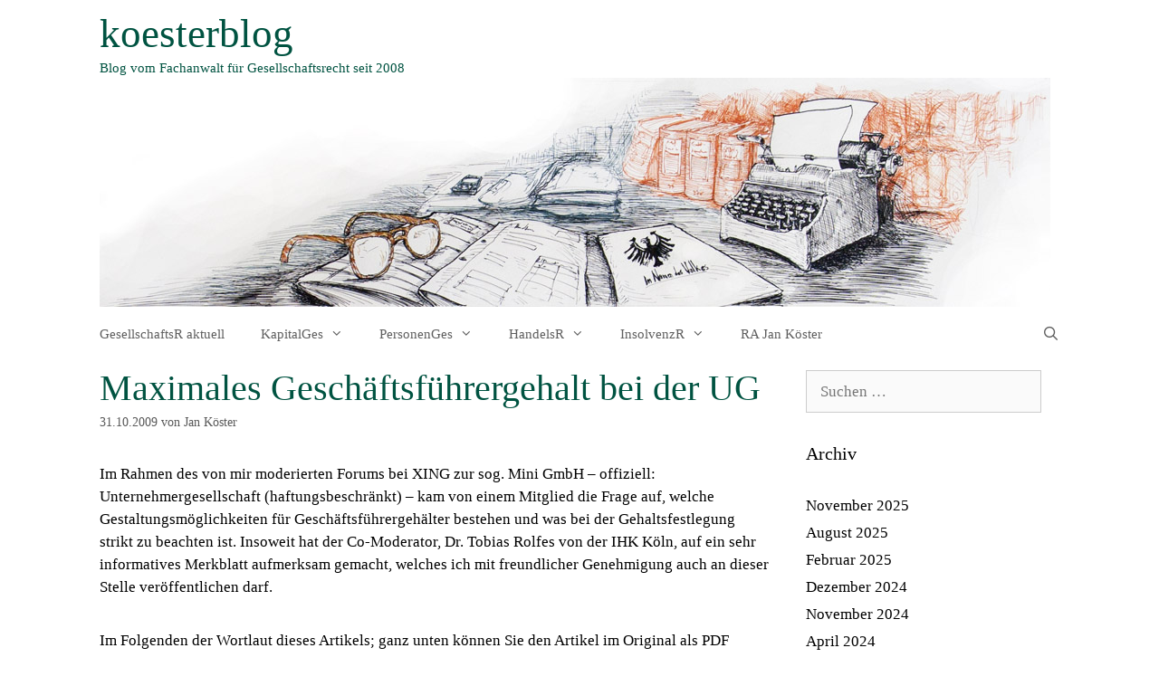

--- FILE ---
content_type: text/html; charset=UTF-8
request_url: https://www.koesterblog.com/gehalt-gmbh-geschaeftsfuehrer/
body_size: 31563
content:
<!DOCTYPE html>
<html lang="de">
<head>
	<meta charset="UTF-8">
	<meta name='robots' content='noindex, nofollow' />
	<style>img:is([sizes="auto" i], [sizes^="auto," i]) { contain-intrinsic-size: 3000px 1500px }</style>
	<meta name="viewport" content="width=device-width, initial-scale=1">
	<!-- This site is optimized with the Yoast SEO plugin v26.3 - https://yoast.com/wordpress/plugins/seo/ -->
	<title>Maximales Geschäftsführergehalt bei der Unternehmergesellschaft (UG)</title>
	<meta name="description" content="Alles über das Gehalt des Gesellschafter Geschäftsführers einer UG und GmbH - Was Sie wissen müssen, um eine verdeckte Gewinnausschüttung zu vermeiden!" />
	<meta property="og:locale" content="de_DE" />
	<meta property="og:type" content="article" />
	<meta property="og:title" content="Maximales Geschäftsführergehalt bei der Unternehmergesellschaft (UG)" />
	<meta property="og:description" content="Alles über das Gehalt des Gesellschafter Geschäftsführers einer UG und GmbH - Was Sie wissen müssen, um eine verdeckte Gewinnausschüttung zu vermeiden!" />
	<meta property="og:url" content="https://www.koesterblog.com/gehalt-gmbh-geschaeftsfuehrer/" />
	<meta property="og:site_name" content="koesterblog" />
	<meta property="article:published_time" content="2009-10-31T20:06:21+00:00" />
	<meta property="article:modified_time" content="2017-06-02T09:34:23+00:00" />
	<meta name="author" content="Jan Köster" />
	<meta name="twitter:card" content="summary_large_image" />
	<script type="application/ld+json" class="yoast-schema-graph">{"@context":"https://schema.org","@graph":[{"@type":"Article","@id":"https://www.koesterblog.com/gehalt-gmbh-geschaeftsfuehrer/#article","isPartOf":{"@id":"https://www.koesterblog.com/gehalt-gmbh-geschaeftsfuehrer/"},"author":{"name":"Jan Köster","@id":"https://www.koesterblog.com/#/schema/person/71e5c33b12f439272bb6aea2b8b72e69"},"headline":"Maximales Geschäftsführergehalt bei der UG","datePublished":"2009-10-31T20:06:21+00:00","dateModified":"2017-06-02T09:34:23+00:00","mainEntityOfPage":{"@id":"https://www.koesterblog.com/gehalt-gmbh-geschaeftsfuehrer/"},"wordCount":7976,"publisher":{"@id":"https://www.koesterblog.com/#organization"},"keywords":["Geschäftsführergehalt","IHK Merkblatt","Verdeckte Gew.-ausschüttung"],"articleSection":["Geschäftsführung","GmbH-Gesellschafter"],"inLanguage":"de"},{"@type":"WebPage","@id":"https://www.koesterblog.com/gehalt-gmbh-geschaeftsfuehrer/","url":"https://www.koesterblog.com/gehalt-gmbh-geschaeftsfuehrer/","name":"Maximales Geschäftsführergehalt bei der Unternehmergesellschaft (UG)","isPartOf":{"@id":"https://www.koesterblog.com/#website"},"datePublished":"2009-10-31T20:06:21+00:00","dateModified":"2017-06-02T09:34:23+00:00","description":"Alles über das Gehalt des Gesellschafter Geschäftsführers einer UG und GmbH - Was Sie wissen müssen, um eine verdeckte Gewinnausschüttung zu vermeiden!","breadcrumb":{"@id":"https://www.koesterblog.com/gehalt-gmbh-geschaeftsfuehrer/#breadcrumb"},"inLanguage":"de","potentialAction":[{"@type":"ReadAction","target":["https://www.koesterblog.com/gehalt-gmbh-geschaeftsfuehrer/"]}]},{"@type":"BreadcrumbList","@id":"https://www.koesterblog.com/gehalt-gmbh-geschaeftsfuehrer/#breadcrumb","itemListElement":[{"@type":"ListItem","position":1,"name":"Startseite","item":"https://www.koesterblog.com/"},{"@type":"ListItem","position":2,"name":"Maximales Geschäftsführergehalt bei der UG"}]},{"@type":"WebSite","@id":"https://www.koesterblog.com/#website","url":"https://www.koesterblog.com/","name":"koesterblog","description":"Blog vom Fachanwalt für Gesellschaftsrecht seit 2008","publisher":{"@id":"https://www.koesterblog.com/#organization"},"potentialAction":[{"@type":"SearchAction","target":{"@type":"EntryPoint","urlTemplate":"https://www.koesterblog.com/?s={search_term_string}"},"query-input":{"@type":"PropertyValueSpecification","valueRequired":true,"valueName":"search_term_string"}}],"inLanguage":"de"},{"@type":"Organization","@id":"https://www.koesterblog.com/#organization","name":"kanzleiköster","url":"https://www.koesterblog.com/","logo":{"@type":"ImageObject","inLanguage":"de","@id":"https://www.koesterblog.com/#/schema/logo/image/","url":"https://www.koesterblog.com/wp-content/uploads/2019/04/kanzleikoester-LOGO.jpg","contentUrl":"https://www.koesterblog.com/wp-content/uploads/2019/04/kanzleikoester-LOGO.jpg","width":1452,"height":144,"caption":"kanzleiköster"},"image":{"@id":"https://www.koesterblog.com/#/schema/logo/image/"}},{"@type":"Person","@id":"https://www.koesterblog.com/#/schema/person/71e5c33b12f439272bb6aea2b8b72e69","name":"Jan Köster","image":{"@type":"ImageObject","inLanguage":"de","@id":"https://www.koesterblog.com/#/schema/person/image/","url":"https://secure.gravatar.com/avatar/e0582909dc594cb324d601882285ed487163a83c329d5ae088bbf973ffcbbde7?s=96&d=mm&r=x","contentUrl":"https://secure.gravatar.com/avatar/e0582909dc594cb324d601882285ed487163a83c329d5ae088bbf973ffcbbde7?s=96&d=mm&r=x","caption":"Jan Köster"},"description":"Rechtsanwalt Jan Köster ist seit 2009 Fachanwalt für Handels- und Gesellschaftsrecht seit 2007 Fachanwalt für Steuerrecht. Die kanzleiköster ist eine auf das Gesellschaftsrecht spezialisierte Boutique-Kanzlei in Münchens Museums- und Universitätsviertel Maxvorstadt.","sameAs":["http://www.kanzleikoester.com"],"url":"https://www.koesterblog.com/author/koester/"}]}</script>
	<!-- / Yoast SEO plugin. -->


<link rel="alternate" type="application/rss+xml" title="koesterblog &raquo; Feed" href="https://www.koesterblog.com/feed/" />
<script>
window._wpemojiSettings = {"baseUrl":"https:\/\/s.w.org\/images\/core\/emoji\/16.0.1\/72x72\/","ext":".png","svgUrl":"https:\/\/s.w.org\/images\/core\/emoji\/16.0.1\/svg\/","svgExt":".svg","source":{"concatemoji":"https:\/\/www.koesterblog.com\/wp-includes\/js\/wp-emoji-release.min.js?ver=3f99afb38d72b7366d15cfc1b86c47fa"}};
/*! This file is auto-generated */
!function(s,n){var o,i,e;function c(e){try{var t={supportTests:e,timestamp:(new Date).valueOf()};sessionStorage.setItem(o,JSON.stringify(t))}catch(e){}}function p(e,t,n){e.clearRect(0,0,e.canvas.width,e.canvas.height),e.fillText(t,0,0);var t=new Uint32Array(e.getImageData(0,0,e.canvas.width,e.canvas.height).data),a=(e.clearRect(0,0,e.canvas.width,e.canvas.height),e.fillText(n,0,0),new Uint32Array(e.getImageData(0,0,e.canvas.width,e.canvas.height).data));return t.every(function(e,t){return e===a[t]})}function u(e,t){e.clearRect(0,0,e.canvas.width,e.canvas.height),e.fillText(t,0,0);for(var n=e.getImageData(16,16,1,1),a=0;a<n.data.length;a++)if(0!==n.data[a])return!1;return!0}function f(e,t,n,a){switch(t){case"flag":return n(e,"\ud83c\udff3\ufe0f\u200d\u26a7\ufe0f","\ud83c\udff3\ufe0f\u200b\u26a7\ufe0f")?!1:!n(e,"\ud83c\udde8\ud83c\uddf6","\ud83c\udde8\u200b\ud83c\uddf6")&&!n(e,"\ud83c\udff4\udb40\udc67\udb40\udc62\udb40\udc65\udb40\udc6e\udb40\udc67\udb40\udc7f","\ud83c\udff4\u200b\udb40\udc67\u200b\udb40\udc62\u200b\udb40\udc65\u200b\udb40\udc6e\u200b\udb40\udc67\u200b\udb40\udc7f");case"emoji":return!a(e,"\ud83e\udedf")}return!1}function g(e,t,n,a){var r="undefined"!=typeof WorkerGlobalScope&&self instanceof WorkerGlobalScope?new OffscreenCanvas(300,150):s.createElement("canvas"),o=r.getContext("2d",{willReadFrequently:!0}),i=(o.textBaseline="top",o.font="600 32px Arial",{});return e.forEach(function(e){i[e]=t(o,e,n,a)}),i}function t(e){var t=s.createElement("script");t.src=e,t.defer=!0,s.head.appendChild(t)}"undefined"!=typeof Promise&&(o="wpEmojiSettingsSupports",i=["flag","emoji"],n.supports={everything:!0,everythingExceptFlag:!0},e=new Promise(function(e){s.addEventListener("DOMContentLoaded",e,{once:!0})}),new Promise(function(t){var n=function(){try{var e=JSON.parse(sessionStorage.getItem(o));if("object"==typeof e&&"number"==typeof e.timestamp&&(new Date).valueOf()<e.timestamp+604800&&"object"==typeof e.supportTests)return e.supportTests}catch(e){}return null}();if(!n){if("undefined"!=typeof Worker&&"undefined"!=typeof OffscreenCanvas&&"undefined"!=typeof URL&&URL.createObjectURL&&"undefined"!=typeof Blob)try{var e="postMessage("+g.toString()+"("+[JSON.stringify(i),f.toString(),p.toString(),u.toString()].join(",")+"));",a=new Blob([e],{type:"text/javascript"}),r=new Worker(URL.createObjectURL(a),{name:"wpTestEmojiSupports"});return void(r.onmessage=function(e){c(n=e.data),r.terminate(),t(n)})}catch(e){}c(n=g(i,f,p,u))}t(n)}).then(function(e){for(var t in e)n.supports[t]=e[t],n.supports.everything=n.supports.everything&&n.supports[t],"flag"!==t&&(n.supports.everythingExceptFlag=n.supports.everythingExceptFlag&&n.supports[t]);n.supports.everythingExceptFlag=n.supports.everythingExceptFlag&&!n.supports.flag,n.DOMReady=!1,n.readyCallback=function(){n.DOMReady=!0}}).then(function(){return e}).then(function(){var e;n.supports.everything||(n.readyCallback(),(e=n.source||{}).concatemoji?t(e.concatemoji):e.wpemoji&&e.twemoji&&(t(e.twemoji),t(e.wpemoji)))}))}((window,document),window._wpemojiSettings);
</script>
<style id='wp-emoji-styles-inline-css'>

	img.wp-smiley, img.emoji {
		display: inline !important;
		border: none !important;
		box-shadow: none !important;
		height: 1em !important;
		width: 1em !important;
		margin: 0 0.07em !important;
		vertical-align: -0.1em !important;
		background: none !important;
		padding: 0 !important;
	}
</style>
<link rel='stylesheet' id='wp-block-library-css' href='https://www.koesterblog.com/wp-includes/css/dist/block-library/style.min.css?ver=3f99afb38d72b7366d15cfc1b86c47fa' media='all' />
<style id='classic-theme-styles-inline-css'>
/*! This file is auto-generated */
.wp-block-button__link{color:#fff;background-color:#32373c;border-radius:9999px;box-shadow:none;text-decoration:none;padding:calc(.667em + 2px) calc(1.333em + 2px);font-size:1.125em}.wp-block-file__button{background:#32373c;color:#fff;text-decoration:none}
</style>
<style id='global-styles-inline-css'>
:root{--wp--preset--aspect-ratio--square: 1;--wp--preset--aspect-ratio--4-3: 4/3;--wp--preset--aspect-ratio--3-4: 3/4;--wp--preset--aspect-ratio--3-2: 3/2;--wp--preset--aspect-ratio--2-3: 2/3;--wp--preset--aspect-ratio--16-9: 16/9;--wp--preset--aspect-ratio--9-16: 9/16;--wp--preset--color--black: #000000;--wp--preset--color--cyan-bluish-gray: #abb8c3;--wp--preset--color--white: #ffffff;--wp--preset--color--pale-pink: #f78da7;--wp--preset--color--vivid-red: #cf2e2e;--wp--preset--color--luminous-vivid-orange: #ff6900;--wp--preset--color--luminous-vivid-amber: #fcb900;--wp--preset--color--light-green-cyan: #7bdcb5;--wp--preset--color--vivid-green-cyan: #00d084;--wp--preset--color--pale-cyan-blue: #8ed1fc;--wp--preset--color--vivid-cyan-blue: #0693e3;--wp--preset--color--vivid-purple: #9b51e0;--wp--preset--gradient--vivid-cyan-blue-to-vivid-purple: linear-gradient(135deg,rgba(6,147,227,1) 0%,rgb(155,81,224) 100%);--wp--preset--gradient--light-green-cyan-to-vivid-green-cyan: linear-gradient(135deg,rgb(122,220,180) 0%,rgb(0,208,130) 100%);--wp--preset--gradient--luminous-vivid-amber-to-luminous-vivid-orange: linear-gradient(135deg,rgba(252,185,0,1) 0%,rgba(255,105,0,1) 100%);--wp--preset--gradient--luminous-vivid-orange-to-vivid-red: linear-gradient(135deg,rgba(255,105,0,1) 0%,rgb(207,46,46) 100%);--wp--preset--gradient--very-light-gray-to-cyan-bluish-gray: linear-gradient(135deg,rgb(238,238,238) 0%,rgb(169,184,195) 100%);--wp--preset--gradient--cool-to-warm-spectrum: linear-gradient(135deg,rgb(74,234,220) 0%,rgb(151,120,209) 20%,rgb(207,42,186) 40%,rgb(238,44,130) 60%,rgb(251,105,98) 80%,rgb(254,248,76) 100%);--wp--preset--gradient--blush-light-purple: linear-gradient(135deg,rgb(255,206,236) 0%,rgb(152,150,240) 100%);--wp--preset--gradient--blush-bordeaux: linear-gradient(135deg,rgb(254,205,165) 0%,rgb(254,45,45) 50%,rgb(107,0,62) 100%);--wp--preset--gradient--luminous-dusk: linear-gradient(135deg,rgb(255,203,112) 0%,rgb(199,81,192) 50%,rgb(65,88,208) 100%);--wp--preset--gradient--pale-ocean: linear-gradient(135deg,rgb(255,245,203) 0%,rgb(182,227,212) 50%,rgb(51,167,181) 100%);--wp--preset--gradient--electric-grass: linear-gradient(135deg,rgb(202,248,128) 0%,rgb(113,206,126) 100%);--wp--preset--gradient--midnight: linear-gradient(135deg,rgb(2,3,129) 0%,rgb(40,116,252) 100%);--wp--preset--font-size--small: 13px;--wp--preset--font-size--medium: 20px;--wp--preset--font-size--large: 36px;--wp--preset--font-size--x-large: 42px;--wp--preset--spacing--20: 0.44rem;--wp--preset--spacing--30: 0.67rem;--wp--preset--spacing--40: 1rem;--wp--preset--spacing--50: 1.5rem;--wp--preset--spacing--60: 2.25rem;--wp--preset--spacing--70: 3.38rem;--wp--preset--spacing--80: 5.06rem;--wp--preset--shadow--natural: 6px 6px 9px rgba(0, 0, 0, 0.2);--wp--preset--shadow--deep: 12px 12px 50px rgba(0, 0, 0, 0.4);--wp--preset--shadow--sharp: 6px 6px 0px rgba(0, 0, 0, 0.2);--wp--preset--shadow--outlined: 6px 6px 0px -3px rgba(255, 255, 255, 1), 6px 6px rgba(0, 0, 0, 1);--wp--preset--shadow--crisp: 6px 6px 0px rgba(0, 0, 0, 1);}:where(.is-layout-flex){gap: 0.5em;}:where(.is-layout-grid){gap: 0.5em;}body .is-layout-flex{display: flex;}.is-layout-flex{flex-wrap: wrap;align-items: center;}.is-layout-flex > :is(*, div){margin: 0;}body .is-layout-grid{display: grid;}.is-layout-grid > :is(*, div){margin: 0;}:where(.wp-block-columns.is-layout-flex){gap: 2em;}:where(.wp-block-columns.is-layout-grid){gap: 2em;}:where(.wp-block-post-template.is-layout-flex){gap: 1.25em;}:where(.wp-block-post-template.is-layout-grid){gap: 1.25em;}.has-black-color{color: var(--wp--preset--color--black) !important;}.has-cyan-bluish-gray-color{color: var(--wp--preset--color--cyan-bluish-gray) !important;}.has-white-color{color: var(--wp--preset--color--white) !important;}.has-pale-pink-color{color: var(--wp--preset--color--pale-pink) !important;}.has-vivid-red-color{color: var(--wp--preset--color--vivid-red) !important;}.has-luminous-vivid-orange-color{color: var(--wp--preset--color--luminous-vivid-orange) !important;}.has-luminous-vivid-amber-color{color: var(--wp--preset--color--luminous-vivid-amber) !important;}.has-light-green-cyan-color{color: var(--wp--preset--color--light-green-cyan) !important;}.has-vivid-green-cyan-color{color: var(--wp--preset--color--vivid-green-cyan) !important;}.has-pale-cyan-blue-color{color: var(--wp--preset--color--pale-cyan-blue) !important;}.has-vivid-cyan-blue-color{color: var(--wp--preset--color--vivid-cyan-blue) !important;}.has-vivid-purple-color{color: var(--wp--preset--color--vivid-purple) !important;}.has-black-background-color{background-color: var(--wp--preset--color--black) !important;}.has-cyan-bluish-gray-background-color{background-color: var(--wp--preset--color--cyan-bluish-gray) !important;}.has-white-background-color{background-color: var(--wp--preset--color--white) !important;}.has-pale-pink-background-color{background-color: var(--wp--preset--color--pale-pink) !important;}.has-vivid-red-background-color{background-color: var(--wp--preset--color--vivid-red) !important;}.has-luminous-vivid-orange-background-color{background-color: var(--wp--preset--color--luminous-vivid-orange) !important;}.has-luminous-vivid-amber-background-color{background-color: var(--wp--preset--color--luminous-vivid-amber) !important;}.has-light-green-cyan-background-color{background-color: var(--wp--preset--color--light-green-cyan) !important;}.has-vivid-green-cyan-background-color{background-color: var(--wp--preset--color--vivid-green-cyan) !important;}.has-pale-cyan-blue-background-color{background-color: var(--wp--preset--color--pale-cyan-blue) !important;}.has-vivid-cyan-blue-background-color{background-color: var(--wp--preset--color--vivid-cyan-blue) !important;}.has-vivid-purple-background-color{background-color: var(--wp--preset--color--vivid-purple) !important;}.has-black-border-color{border-color: var(--wp--preset--color--black) !important;}.has-cyan-bluish-gray-border-color{border-color: var(--wp--preset--color--cyan-bluish-gray) !important;}.has-white-border-color{border-color: var(--wp--preset--color--white) !important;}.has-pale-pink-border-color{border-color: var(--wp--preset--color--pale-pink) !important;}.has-vivid-red-border-color{border-color: var(--wp--preset--color--vivid-red) !important;}.has-luminous-vivid-orange-border-color{border-color: var(--wp--preset--color--luminous-vivid-orange) !important;}.has-luminous-vivid-amber-border-color{border-color: var(--wp--preset--color--luminous-vivid-amber) !important;}.has-light-green-cyan-border-color{border-color: var(--wp--preset--color--light-green-cyan) !important;}.has-vivid-green-cyan-border-color{border-color: var(--wp--preset--color--vivid-green-cyan) !important;}.has-pale-cyan-blue-border-color{border-color: var(--wp--preset--color--pale-cyan-blue) !important;}.has-vivid-cyan-blue-border-color{border-color: var(--wp--preset--color--vivid-cyan-blue) !important;}.has-vivid-purple-border-color{border-color: var(--wp--preset--color--vivid-purple) !important;}.has-vivid-cyan-blue-to-vivid-purple-gradient-background{background: var(--wp--preset--gradient--vivid-cyan-blue-to-vivid-purple) !important;}.has-light-green-cyan-to-vivid-green-cyan-gradient-background{background: var(--wp--preset--gradient--light-green-cyan-to-vivid-green-cyan) !important;}.has-luminous-vivid-amber-to-luminous-vivid-orange-gradient-background{background: var(--wp--preset--gradient--luminous-vivid-amber-to-luminous-vivid-orange) !important;}.has-luminous-vivid-orange-to-vivid-red-gradient-background{background: var(--wp--preset--gradient--luminous-vivid-orange-to-vivid-red) !important;}.has-very-light-gray-to-cyan-bluish-gray-gradient-background{background: var(--wp--preset--gradient--very-light-gray-to-cyan-bluish-gray) !important;}.has-cool-to-warm-spectrum-gradient-background{background: var(--wp--preset--gradient--cool-to-warm-spectrum) !important;}.has-blush-light-purple-gradient-background{background: var(--wp--preset--gradient--blush-light-purple) !important;}.has-blush-bordeaux-gradient-background{background: var(--wp--preset--gradient--blush-bordeaux) !important;}.has-luminous-dusk-gradient-background{background: var(--wp--preset--gradient--luminous-dusk) !important;}.has-pale-ocean-gradient-background{background: var(--wp--preset--gradient--pale-ocean) !important;}.has-electric-grass-gradient-background{background: var(--wp--preset--gradient--electric-grass) !important;}.has-midnight-gradient-background{background: var(--wp--preset--gradient--midnight) !important;}.has-small-font-size{font-size: var(--wp--preset--font-size--small) !important;}.has-medium-font-size{font-size: var(--wp--preset--font-size--medium) !important;}.has-large-font-size{font-size: var(--wp--preset--font-size--large) !important;}.has-x-large-font-size{font-size: var(--wp--preset--font-size--x-large) !important;}
:where(.wp-block-post-template.is-layout-flex){gap: 1.25em;}:where(.wp-block-post-template.is-layout-grid){gap: 1.25em;}
:where(.wp-block-columns.is-layout-flex){gap: 2em;}:where(.wp-block-columns.is-layout-grid){gap: 2em;}
:root :where(.wp-block-pullquote){font-size: 1.5em;line-height: 1.6;}
</style>
<link rel='stylesheet' id='contact-form-7-css' href='https://www.koesterblog.com/wp-content/plugins/contact-form-7/includes/css/styles.css?ver=6.1.3' media='all' />
<link rel='stylesheet' id='wpa-css-css' href='https://www.koesterblog.com/wp-content/plugins/honeypot/includes/css/wpa.css?ver=2.3.04' media='all' />
<link rel='stylesheet' id='generate-style-grid-css' href='https://www.koesterblog.com/wp-content/themes/generatepress/assets/css/unsemantic-grid.min.css?ver=3.6.0' media='all' />
<link rel='stylesheet' id='generate-style-css' href='https://www.koesterblog.com/wp-content/themes/generatepress/assets/css/style.min.css?ver=3.6.0' media='all' />
<style id='generate-style-inline-css'>
body{background-color:#ffffff;color:#000000;}a{color:#000000;}a:visited{color:#000000;}a:hover, a:focus, a:active{color:#000000;}body .grid-container{max-width:1100px;}.wp-block-group__inner-container{max-width:1100px;margin-left:auto;margin-right:auto;}.navigation-search{position:absolute;left:-99999px;pointer-events:none;visibility:hidden;z-index:20;width:100%;top:0;transition:opacity 100ms ease-in-out;opacity:0;}.navigation-search.nav-search-active{left:0;right:0;pointer-events:auto;visibility:visible;opacity:1;}.navigation-search input[type="search"]{outline:0;border:0;vertical-align:bottom;line-height:1;opacity:0.9;width:100%;z-index:20;border-radius:0;-webkit-appearance:none;height:60px;}.navigation-search input::-ms-clear{display:none;width:0;height:0;}.navigation-search input::-ms-reveal{display:none;width:0;height:0;}.navigation-search input::-webkit-search-decoration, .navigation-search input::-webkit-search-cancel-button, .navigation-search input::-webkit-search-results-button, .navigation-search input::-webkit-search-results-decoration{display:none;}.main-navigation li.search-item{z-index:21;}li.search-item.active{transition:opacity 100ms ease-in-out;}.nav-left-sidebar .main-navigation li.search-item.active,.nav-right-sidebar .main-navigation li.search-item.active{width:auto;display:inline-block;float:right;}.gen-sidebar-nav .navigation-search{top:auto;bottom:0;}body, button, input, select, textarea{font-family:Georgia, Times New Roman, Times, serif;}body{line-height:1.5;}p{margin-bottom:2em;}.entry-content > [class*="wp-block-"]:not(:last-child):not(.wp-block-heading){margin-bottom:2em;}.main-title{font-size:45px;}.main-navigation .main-nav ul ul li a{font-size:14px;}.sidebar .widget, .footer-widgets .widget{font-size:17px;}h1{font-weight:300;font-size:40px;line-height:1em;}h2{font-weight:300;font-size:30px;}h3{font-size:20px;}h4{font-size:inherit;}h5{font-size:inherit;}@media (max-width:768px){.main-title{font-size:30px;}h1{font-size:30px;}h2{font-size:25px;}}.top-bar{background-color:#636363;color:#ffffff;}.top-bar a{color:#ffffff;}.top-bar a:hover{color:#303030;}.site-header{background-color:#ffffff;color:#3a3a3a;}.site-header a{color:#3a3a3a;}.main-title a,.main-title a:hover{color:#005341;}.site-description{color:#005341;}.mobile-menu-control-wrapper .menu-toggle,.mobile-menu-control-wrapper .menu-toggle:hover,.mobile-menu-control-wrapper .menu-toggle:focus,.has-inline-mobile-toggle #site-navigation.toggled{background-color:rgba(0, 0, 0, 0.02);}.main-navigation,.main-navigation ul ul{background-color:#ffffff;}.main-navigation .main-nav ul li a, .main-navigation .menu-toggle, .main-navigation .menu-bar-items{color:#5F5F5F;}.main-navigation .main-nav ul li:not([class*="current-menu-"]):hover > a, .main-navigation .main-nav ul li:not([class*="current-menu-"]):focus > a, .main-navigation .main-nav ul li.sfHover:not([class*="current-menu-"]) > a, .main-navigation .menu-bar-item:hover > a, .main-navigation .menu-bar-item.sfHover > a{color:#5F5F5F;background-color:#ffffff;}button.menu-toggle:hover,button.menu-toggle:focus,.main-navigation .mobile-bar-items a,.main-navigation .mobile-bar-items a:hover,.main-navigation .mobile-bar-items a:focus{color:#5F5F5F;}.main-navigation .main-nav ul li[class*="current-menu-"] > a{color:#005341;background-color:#ffffff;}.navigation-search input[type="search"],.navigation-search input[type="search"]:active, .navigation-search input[type="search"]:focus, .main-navigation .main-nav ul li.search-item.active > a, .main-navigation .menu-bar-items .search-item.active > a{color:#5F5F5F;background-color:#ffffff;}.main-navigation ul ul{background-color:#ffffff;}.main-navigation .main-nav ul ul li a{color:#5F5F5F;}.main-navigation .main-nav ul ul li:not([class*="current-menu-"]):hover > a,.main-navigation .main-nav ul ul li:not([class*="current-menu-"]):focus > a, .main-navigation .main-nav ul ul li.sfHover:not([class*="current-menu-"]) > a{color:#5F5F5F;background-color:#ffffff;}.main-navigation .main-nav ul ul li[class*="current-menu-"] > a{color:#005341;background-color:#FFFFFF;}.separate-containers .inside-article, .separate-containers .comments-area, .separate-containers .page-header, .one-container .container, .separate-containers .paging-navigation, .inside-page-header{background-color:#ffffff;}.entry-header h1,.page-header h1{color:#005341;}.entry-title a{color:#005341;}.entry-meta{color:#595959;}.entry-meta a{color:#595959;}.entry-meta a:hover{color:#1e73be;}.sidebar .widget{background-color:#ffffff;}.sidebar .widget .widget-title{color:#000000;}.footer-widgets{background-color:#ffffff;}.footer-widgets a{color:#005341;}.footer-widgets .widget-title{color:#000000;}.site-info{color:#5F5F5F;background-color:#ffffff;}.site-info a{color:#005341;}.site-info a:hover{color:#606060;}.footer-bar .widget_nav_menu .current-menu-item a{color:#606060;}input[type="text"],input[type="email"],input[type="url"],input[type="password"],input[type="search"],input[type="tel"],input[type="number"],textarea,select{color:#666666;background-color:#fafafa;border-color:#cccccc;}input[type="text"]:focus,input[type="email"]:focus,input[type="url"]:focus,input[type="password"]:focus,input[type="search"]:focus,input[type="tel"]:focus,input[type="number"]:focus,textarea:focus,select:focus{color:#666666;background-color:#ffffff;border-color:#bfbfbf;}button,html input[type="button"],input[type="reset"],input[type="submit"],a.button,a.wp-block-button__link:not(.has-background){color:#ffffff;background-color:#666666;}button:hover,html input[type="button"]:hover,input[type="reset"]:hover,input[type="submit"]:hover,a.button:hover,button:focus,html input[type="button"]:focus,input[type="reset"]:focus,input[type="submit"]:focus,a.button:focus,a.wp-block-button__link:not(.has-background):active,a.wp-block-button__link:not(.has-background):focus,a.wp-block-button__link:not(.has-background):hover{color:#ffffff;background-color:#3f3f3f;}a.generate-back-to-top{background-color:rgba( 0,0,0,0.4 );color:#ffffff;}a.generate-back-to-top:hover,a.generate-back-to-top:focus{background-color:rgba( 0,0,0,0.6 );color:#ffffff;}:root{--gp-search-modal-bg-color:var(--base-3);--gp-search-modal-text-color:var(--contrast);--gp-search-modal-overlay-bg-color:rgba(0,0,0,0.2);}@media (max-width:768px){.main-navigation .menu-bar-item:hover > a, .main-navigation .menu-bar-item.sfHover > a{background:none;color:#5F5F5F;}}.inside-top-bar{padding:10px;}.inside-header{padding:40px;}.site-main .wp-block-group__inner-container{padding:40px;}.entry-content .alignwide, body:not(.no-sidebar) .entry-content .alignfull{margin-left:-40px;width:calc(100% + 80px);max-width:calc(100% + 80px);}.rtl .menu-item-has-children .dropdown-menu-toggle{padding-left:20px;}.rtl .main-navigation .main-nav ul li.menu-item-has-children > a{padding-right:20px;}.site-info{padding:20px;}@media (max-width:768px){.separate-containers .inside-article, .separate-containers .comments-area, .separate-containers .page-header, .separate-containers .paging-navigation, .one-container .site-content, .inside-page-header{padding:30px;}.site-main .wp-block-group__inner-container{padding:30px;}.site-info{padding-right:10px;padding-left:10px;}.entry-content .alignwide, body:not(.no-sidebar) .entry-content .alignfull{margin-left:-30px;width:calc(100% + 60px);max-width:calc(100% + 60px);}}.one-container .sidebar .widget{padding:0px;}/* End cached CSS */@media (max-width:768px){.main-navigation .menu-toggle,.main-navigation .mobile-bar-items,.sidebar-nav-mobile:not(#sticky-placeholder){display:block;}.main-navigation ul,.gen-sidebar-nav{display:none;}[class*="nav-float-"] .site-header .inside-header > *{float:none;clear:both;}}
</style>
<link rel='stylesheet' id='generate-mobile-style-css' href='https://www.koesterblog.com/wp-content/themes/generatepress/assets/css/mobile.min.css?ver=3.6.0' media='all' />
<link rel='stylesheet' id='generate-font-icons-css' href='https://www.koesterblog.com/wp-content/themes/generatepress/assets/css/components/font-icons.min.css?ver=3.6.0' media='all' />
<link rel='stylesheet' id='wp-pagenavi-css' href='https://www.koesterblog.com/wp-content/plugins/wp-pagenavi/pagenavi-css.css?ver=2.70' media='all' />
<link rel='stylesheet' id='tablepress-default-css' href='https://www.koesterblog.com/wp-content/plugins/tablepress/css/build/default.css?ver=3.2.5' media='all' />
<script src="https://www.koesterblog.com/wp-includes/js/jquery/jquery.min.js?ver=3.7.1" id="jquery-core-js"></script>
<script src="https://www.koesterblog.com/wp-includes/js/jquery/jquery-migrate.min.js?ver=3.4.1" id="jquery-migrate-js"></script>
<link rel="https://api.w.org/" href="https://www.koesterblog.com/wp-json/" /><link rel="alternate" title="JSON" type="application/json" href="https://www.koesterblog.com/wp-json/wp/v2/posts/381" /><link rel="alternate" title="oEmbed (JSON)" type="application/json+oembed" href="https://www.koesterblog.com/wp-json/oembed/1.0/embed?url=https%3A%2F%2Fwww.koesterblog.com%2Fgehalt-gmbh-geschaeftsfuehrer%2F" />
<link rel="alternate" title="oEmbed (XML)" type="text/xml+oembed" href="https://www.koesterblog.com/wp-json/oembed/1.0/embed?url=https%3A%2F%2Fwww.koesterblog.com%2Fgehalt-gmbh-geschaeftsfuehrer%2F&#038;format=xml" />

<!-- Smooth Scroll by DarkWolf -->
<script type="text/javascript" src="https://www.koesterblog.com/wp-content/plugins/smooth-page-scroll-to-top/files/smooth_scroll.js"></script>
<style type="text/css">@import url('https://www.koesterblog.com/wp-content/plugins/smooth-page-scroll-to-top/files/smooth_scroll.css');</style>
<!-- Smooth Scroll by DarkWolf -->


<!-- StarBox - the Author Box for Humans 3.5.4, visit: https://wordpress.org/plugins/starbox/ -->
<!-- /StarBox - the Author Box for Humans -->

<link rel='stylesheet' id='a3ad91b1c7-css' href='https://www.koesterblog.com/wp-content/plugins/starbox/themes/business/css/frontend.min.css?ver=3.5.4' media='all' />
<script src="https://www.koesterblog.com/wp-content/plugins/starbox/themes/business/js/frontend.min.js?ver=3.5.4" id="9efeb2fb14-js"></script>
<link rel='stylesheet' id='d11a6c5432-css' href='https://www.koesterblog.com/wp-content/plugins/starbox/themes/admin/css/hidedefault.min.css?ver=3.5.4' media='all' />
<style data-context="foundation-flickity-css">/*! Flickity v2.0.2
http://flickity.metafizzy.co
---------------------------------------------- */.flickity-enabled{position:relative}.flickity-enabled:focus{outline:0}.flickity-viewport{overflow:hidden;position:relative;height:100%}.flickity-slider{position:absolute;width:100%;height:100%}.flickity-enabled.is-draggable{-webkit-tap-highlight-color:transparent;tap-highlight-color:transparent;-webkit-user-select:none;-moz-user-select:none;-ms-user-select:none;user-select:none}.flickity-enabled.is-draggable .flickity-viewport{cursor:move;cursor:-webkit-grab;cursor:grab}.flickity-enabled.is-draggable .flickity-viewport.is-pointer-down{cursor:-webkit-grabbing;cursor:grabbing}.flickity-prev-next-button{position:absolute;top:50%;width:44px;height:44px;border:none;border-radius:50%;background:#fff;background:hsla(0,0%,100%,.75);cursor:pointer;-webkit-transform:translateY(-50%);transform:translateY(-50%)}.flickity-prev-next-button:hover{background:#fff}.flickity-prev-next-button:focus{outline:0;box-shadow:0 0 0 5px #09f}.flickity-prev-next-button:active{opacity:.6}.flickity-prev-next-button.previous{left:10px}.flickity-prev-next-button.next{right:10px}.flickity-rtl .flickity-prev-next-button.previous{left:auto;right:10px}.flickity-rtl .flickity-prev-next-button.next{right:auto;left:10px}.flickity-prev-next-button:disabled{opacity:.3;cursor:auto}.flickity-prev-next-button svg{position:absolute;left:20%;top:20%;width:60%;height:60%}.flickity-prev-next-button .arrow{fill:#333}.flickity-page-dots{position:absolute;width:100%;bottom:-25px;padding:0;margin:0;list-style:none;text-align:center;line-height:1}.flickity-rtl .flickity-page-dots{direction:rtl}.flickity-page-dots .dot{display:inline-block;width:10px;height:10px;margin:0 8px;background:#333;border-radius:50%;opacity:.25;cursor:pointer}.flickity-page-dots .dot.is-selected{opacity:1}</style><style data-context="foundation-slideout-css">.slideout-menu{position:fixed;left:0;top:0;bottom:0;right:auto;z-index:0;width:256px;overflow-y:auto;-webkit-overflow-scrolling:touch;display:none}.slideout-menu.pushit-right{left:auto;right:0}.slideout-panel{position:relative;z-index:1;will-change:transform}.slideout-open,.slideout-open .slideout-panel,.slideout-open body{overflow:hidden}.slideout-open .slideout-menu{display:block}.pushit{display:none}</style><style>.ios7.web-app-mode.has-fixed header{ background-color: rgba(255,255,255,.88);}</style>		<style id="wp-custom-css">
			.inside-header {
  padding: 10px 20px 10px 20px;
}

.one-container .site-content {
  padding: 20px 40px 20px 20px;
}

.main-title {
  font-weight: 400;
}

.main-navigation .main-nav ul li a {
  line-height: 40px;
}
.nav-links {
  display: none;
}		</style>
		</head>

<body data-rsssl=1 class="wp-singular post-template-default single single-post postid-381 single-format-standard wp-custom-logo wp-embed-responsive wp-theme-generatepress right-sidebar nav-below-header one-container contained-header active-footer-widgets-3 nav-search-enabled nav-aligned-left header-aligned-left dropdown-hover" itemtype="https://schema.org/Blog" itemscope>
	<a class="screen-reader-text skip-link" href="#content" title="Zum Inhalt springen">Zum Inhalt springen</a>		<header class="site-header grid-container grid-parent" id="masthead" aria-label="Website"  itemtype="https://schema.org/WPHeader" itemscope>
			<div class="inside-header grid-container grid-parent">
				<div class="site-branding">
						<p class="main-title" itemprop="headline">
					<a href="https://www.koesterblog.com/" rel="home">koesterblog</a>
				</p>
						<p class="site-description" itemprop="description">Blog vom Fachanwalt für Gesellschaftsrecht seit 2008</p>
					</div><div class="site-logo">
					<a href="https://www.koesterblog.com/" rel="home">
						<img  class="header-image is-logo-image" alt="koesterblog" src="https://www.koesterblog.com/wp-content/uploads/2015/03/banner.jpg" />
					</a>
				</div>			</div>
		</header>
				<nav class="main-navigation grid-container grid-parent sub-menu-right" id="site-navigation" aria-label="Primär"  itemtype="https://schema.org/SiteNavigationElement" itemscope>
			<div class="inside-navigation grid-container grid-parent">
				<form method="get" class="search-form navigation-search" action="https://www.koesterblog.com/">
					<input type="search" class="search-field" value="" name="s" title="Suche" />
				</form>		<div class="mobile-bar-items">
						<span class="search-item">
				<a aria-label="Suchleiste öffnen" href="#">
									</a>
			</span>
		</div>
						<button class="menu-toggle" aria-controls="primary-menu" aria-expanded="false">
					<span class="mobile-menu">Menü</span>				</button>
				<div id="primary-menu" class="main-nav"><ul id="menu-hauptmenu" class=" menu sf-menu"><li id="menu-item-8" class="menu-item menu-item-type-custom menu-item-object-custom menu-item-home menu-item-8"><a href="https://www.koesterblog.com/">GesellschaftsR aktuell</a></li>
<li id="menu-item-6780" class="menu-item menu-item-type-post_type menu-item-object-page menu-item-has-children menu-item-6780"><a href="https://www.koesterblog.com/gmbh-uebersicht/">KapitalGes<span role="presentation" class="dropdown-menu-toggle"></span></a>
<ul class="sub-menu">
	<li id="menu-item-2952" class="menu-item menu-item-type-post_type menu-item-object-page menu-item-2952"><a href="https://www.koesterblog.com/gmbh-lexikon/">GmbH-Lexikon</a></li>
	<li id="menu-item-5717" class="menu-item menu-item-type-post_type menu-item-object-page menu-item-5717"><a href="https://www.koesterblog.com/gmbh-darstellung/">GmbH-Darstellung</a></li>
	<li id="menu-item-3471" class="menu-item menu-item-type-post_type menu-item-object-page menu-item-3471"><a href="https://www.koesterblog.com/gmbh-recht/">GmbH FAQ</a></li>
	<li id="menu-item-5718" class="menu-item menu-item-type-post_type menu-item-object-page menu-item-5718"><a href="https://www.koesterblog.com/ag-lexikon/">AG-Lexikon</a></li>
	<li id="menu-item-5719" class="menu-item menu-item-type-post_type menu-item-object-page menu-item-5719"><a href="https://www.koesterblog.com/ag-darstellung/">AG-Darstellung</a></li>
	<li id="menu-item-5233" class="menu-item menu-item-type-post_type menu-item-object-page menu-item-5233"><a href="https://www.koesterblog.com/aktienrecht/">AG FAQ</a></li>
	<li id="menu-item-6684" class="menu-item menu-item-type-post_type menu-item-object-page menu-item-6684"><a href="https://www.koesterblog.com/europa-ag/">Europa AG / Europäische SE</a></li>
	<li id="menu-item-6289" class="menu-item menu-item-type-post_type menu-item-object-page menu-item-6289"><a href="https://www.koesterblog.com/vereinslexikon/">Vereinslexikon</a></li>
	<li id="menu-item-6287" class="menu-item menu-item-type-post_type menu-item-object-page menu-item-6287"><a href="https://www.koesterblog.com/verein-2/">Vereinsdarstellung</a></li>
</ul>
</li>
<li id="menu-item-5720" class="menu-item menu-item-type-post_type menu-item-object-page menu-item-has-children menu-item-5720"><a href="https://www.koesterblog.com/personengesellschaften/">PersonenGes<span role="presentation" class="dropdown-menu-toggle"></span></a>
<ul class="sub-menu">
	<li id="menu-item-5721" class="menu-item menu-item-type-post_type menu-item-object-page menu-item-5721"><a href="https://www.koesterblog.com/persg-lexikon/">PersG-Lexikon</a></li>
	<li id="menu-item-5722" class="menu-item menu-item-type-post_type menu-item-object-page menu-item-5722"><a href="https://www.koesterblog.com/personengesellschaften-2/">PersG-Darstellungen</a></li>
</ul>
</li>
<li id="menu-item-6430" class="menu-item menu-item-type-post_type menu-item-object-page menu-item-has-children menu-item-6430"><a href="https://www.koesterblog.com/handelsrecht/">HandelsR<span role="presentation" class="dropdown-menu-toggle"></span></a>
<ul class="sub-menu">
	<li id="menu-item-6449" class="menu-item menu-item-type-post_type menu-item-object-page menu-item-6449"><a href="https://www.koesterblog.com/kaufmann/">Kaufleute</a></li>
	<li id="menu-item-6618" class="menu-item menu-item-type-post_type menu-item-object-page menu-item-6618"><a href="https://www.koesterblog.com/handelsregister/">Handelsregister</a></li>
	<li id="menu-item-6448" class="menu-item menu-item-type-post_type menu-item-object-page menu-item-6448"><a href="https://www.koesterblog.com/firmenrecht/">Firmenrecht</a></li>
	<li id="menu-item-6576" class="menu-item menu-item-type-post_type menu-item-object-page menu-item-6576"><a href="https://www.koesterblog.com/prokura/">Prokura und Handlungsvollmacht</a></li>
	<li id="menu-item-6578" class="menu-item menu-item-type-post_type menu-item-object-page menu-item-6578"><a href="https://www.koesterblog.com/handelsgeschaefte/">Handelsgeschäfte: Allgemeine Vorschriften</a></li>
	<li id="menu-item-6601" class="menu-item menu-item-type-post_type menu-item-object-page menu-item-6601"><a href="https://www.koesterblog.com/handelskauf/">Handelskauf</a></li>
	<li id="menu-item-6577" class="menu-item menu-item-type-post_type menu-item-object-page menu-item-6577"><a href="https://www.koesterblog.com/handelsvertreter/">Der Handelsvertretreter</a></li>
	<li id="menu-item-6585" class="menu-item menu-item-type-post_type menu-item-object-page menu-item-6585"><a href="https://www.koesterblog.com/stille-gesellschaft/">Stille Gesellschaft</a></li>
</ul>
</li>
<li id="menu-item-6913" class="menu-item menu-item-type-post_type menu-item-object-page menu-item-has-children menu-item-6913"><a href="https://www.koesterblog.com/insolvenzrecht/">InsolvenzR<span role="presentation" class="dropdown-menu-toggle"></span></a>
<ul class="sub-menu">
	<li id="menu-item-6947" class="menu-item menu-item-type-post_type menu-item-object-page menu-item-6947"><a href="https://www.koesterblog.com/insolvenzrecht/insolvenzgruende/">Insolvenzgründe</a></li>
	<li id="menu-item-6974" class="menu-item menu-item-type-post_type menu-item-object-page menu-item-6974"><a href="https://www.koesterblog.com/insolvenzrecht/pflichten-von-geschaeftsfuehrungsorganen-in-der-krise/">Pflichten von Geschäftsführungsorganen</a></li>
</ul>
</li>
<li id="menu-item-6933" class="menu-item menu-item-type-post_type menu-item-object-page menu-item-6933"><a href="https://www.koesterblog.com/fachanwalt-gesellschaftsrecht-jan-koester/">RA Jan Köster</a></li>
<li class="search-item menu-item-align-right"><a aria-label="Suchleiste öffnen" href="#"></a></li></ul></div>			</div>
		</nav>
		
	<div class="site grid-container container hfeed grid-parent" id="page">
				<div class="site-content" id="content">
			
	<div class="content-area grid-parent mobile-grid-100 grid-75 tablet-grid-75" id="primary">
		<main class="site-main" id="main">
			
<article id="post-381" class="post-381 post type-post status-publish format-standard hentry category-geschaeftsfuehrung category-gmbh-gesellschafter tag-geschaftsfuhrergehalt tag-ihk-merkblatt tag-verdeckte-gewinnausschuttung" itemtype="https://schema.org/CreativeWork" itemscope>
	<div class="inside-article">
					<header class="entry-header">
				<h1 class="entry-title" itemprop="headline">Maximales Geschäftsführergehalt bei der UG</h1>		<div class="entry-meta">
			<span class="posted-on"><time class="updated" datetime="2017-06-02T11:34:23+02:00" itemprop="dateModified">02.06.2017</time><time class="entry-date published" datetime="2009-10-31T23:06:21+01:00" itemprop="datePublished">31.10.2009</time></span> <span class="byline">von <span class="author vcard" itemprop="author" itemtype="https://schema.org/Person" itemscope><a class="url fn n" href="https://www.koesterblog.com/author/koester/" title="Alle Beiträge von Jan Köster anzeigen" rel="author" itemprop="url"><span class="author-name" itemprop="name">Jan Köster</span></a></span></span> 		</div>
					</header>
			
		<div class="entry-content" itemprop="text">
			<p>Im Rahmen des von mir moderierten Forums bei XING zur sog. Mini GmbH &#8211; offiziell: Unternehmergesellschaft (haftungsbeschränkt) &#8211; kam von einem Mitglied die Frage auf, welche Gestaltungsmöglichkeiten für Geschäftsführergehälter bestehen und was bei der Gehaltsfestlegung strikt zu beachten ist. Insoweit hat der Co-Moderator, Dr. Tobias Rolfes von der IHK Köln, auf ein sehr informatives Merkblatt aufmerksam gemacht, welches ich mit freundlicher Genehmigung auch an dieser Stelle veröffentlichen darf.</p>
<p>Im Folgenden der Wortlaut dieses Artikels; ganz unten können Sie den Artikel im Original als PDF herunterladen.<span id="more-381"></span></p>
<blockquote>
<h2><strong>Wie viel darf ein Gesellschafter-Geschäftsführer verdienen?</strong></h2>
<h3>Informationen zur verdeckten Gewinnausschüttung bei der UG</h3>
<p>1. Allgemein<br />
2. Wirksamer Anstellungsvertrag<br />
3. Angemessenheit der Vergütung<br />
3.1 Wichtige Aspekte zu einzelnen Vergütungsbestandteilen<br />
3.2 Angemessenheit der Gesamtbezüge<br />
4. Rechtsfolgen</p>
<h3><strong>1. Allgemein</strong></h3>
<p>Welche Vergütung ist für einen Geschäftsführer, der zugleich Gesellschafter einer GmbH ist &#8211; und damit sein Gehalt selbst (mit-)bestimmen kann &#8211; angemessen? Diese Frage bietet in der Praxis einen stetigen Streitpunkt zwischen dem Finanzamt und den Unternehmen. Hintergrund ist, dass bei hohen oder ungerechtfertigten Zahlungen, Zusagen oder sonstigen Vergünstigungen aus Sicht der Finanz-verwaltung der Verdacht nahe liegt, dass es sich hierbei um Gewinnverlagerungen von der Gesell-schaft zum Geschäftsführer handelt. Zwar bleibt das Gehalt nicht unversteuert, da es beim Geschäftsführer als Einkünfte aus nichtselbständiger Tätigkeit der Einkommensbesteuerung unterliegt.</p>
<p>Was aber gespart wird, ist Gewerbesteuer bei der GmbH. Hinzu kommt aus Sicht des Gesellschafters, dass die Gehaltszahlung gegenüber der Gewinnausschüttung die steuerlich günstigere Alternative ist, um privat am wirtschaftlichen Erfolg der GmbH teilzuhaben. Daher werden sie unter bestimmten Voraussetzungen vom Finanzamt als so genannte verdeckte Gewinnausschüttung bei der Unternehmergesellschaft qualifiziert und bei der GmbH nicht als steuermindernde Betriebsausgabe anerkannt. Eine Korrektur der Einkommenser-mittlung bei der GmbH (vergleiche BMF-Schreiben vom 28. Mai 2002 (BMF = Bundesministerium für Finanzen)) ist die Folge.</p>
<p>Maßgeblich ist mithin, ob die Entgeltleistungen ihre Grundlage im Gesell-schaftsverhältnis haben &#8211; und somit als Gewinnausschüttungen zu qualifizieren sind &#8211; oder ob sie auf einer davon unabhängigen schuldrechtlichen Anstellungsvereinbarung beruhen &#8211; und folglich Betriebsausgaben darstellen. Diese Frage kann nur anhand der konkreten Vereinbarungen zwischen der Gesellschaft und dem Gesellschafter-Geschäftsführer geklärt werden.</p>
<p>Als Nachweis dafür, dass die Entgeltleistungen ihre Grundlage im Anstellungsverhältnis und nicht im Dienstleistungsverhältnis haben, ist es erforderlich, dass ein wirksamer und ernsthafter Anstellungsvertrag nachgewiesen werden kann. Zudem muss die vertraglich vereinbarte Vergütung &#8222;angemessen&#8220; sein. Eine gesellschaftliche Veranlassung liegt nach ständiger Rechtsprechung stets dann vor, wenn ein ordentlicher und gewis-senhafter Geschäftsleiter der Kapitalgesellschaft den Vorteil einem Nichtgesellschafter unter sonst gleichen Umständen nicht gewährt hätte. Zu den konkreten Anforderungen im Einzelnen:</p>
<h3><strong>2. Wirksamer Anstellungsvertrag</strong></h3>
<p>Gemäß ständiger Rechtsprechung besteht keine Vermutung, dass ein Gesellschafter-Geschäftsführer stets als Angestellter der GmbH anzusehen ist. Sollen die Zahlungen an den Gesellschafter-Geschäftsführer als Betriebsausgaben in der Form von Gehaltszahlungen den Unternehmensgewinn mindern, muss folglich ein Anstellungsvertragsverhältnis vorliegen. Zivilrechtlich ist zwar nicht vorgeschrieben, dass der Anstellungsvertrag mit dem Geschäftsführer schriftlich abgeschlossen werden muss und auch unter steuerlichen Aspekten reicht eine mündliche Vereinbarung aus, sofern die Existenz der Vereinbarung nachgewiesen werden kann.</p>
<p>Allerdings empfiehlt sich aufgrund des Beweisrisikos ein schriftlicher Vertrag, da ansonsten gegebenenfalls die steuerliche Anerkennung fehlschlägt. Bei Alleingesellschaftern ist für einen wirksamen Vertragschluss darüber hinaus eine satzungsmäßige Befreiung vom Verbot des Selbstkontrahierens (§ 181 Bürgerliches Gesetzbuch (BGB)) erforderlich. Wichtig ist daneben, dass der Anstellungsvertrag auch tatsächlich durchgeführt wird, da anderenfalls unterstellt wird, dass die schuldrechtliche Vereinbarung nicht ernsthaft gewollt ist und lediglich die gesellschaftsrechtlich veranlassten Leistungen verdecken soll.</p>
<p>Dies bedeutet, dass der Gesellschaf-ter-Geschäftsführer eine vergütungsfähige Geschäftsführertätigkeit erbringen muss, die sich an den getroffenen Vereinbarungen orientiert. Insbesondere bei beherrschenden Gesellschaftern sind die Anforderungen an die zu treffenden Vereinbarungen besonders hoch. Beherrschender Gesellschafter ist, wer seinen Willen in der GmbH durchsetzen kann. Dies kann gegeben sein, wenn ein Gesell-schafter über die Mehrheit der Stimmrechte verfügt oder aber auch wenn mehrere Gesellschafter gemeinsam über die Mehrheit der Stimmrechte verfügen und eine gleichgerichtete Interessenlage haben. Die besonderen Anforderungen an Vereinbarungen mit beherrschenden Gesellschaftern sehen vor, dass insbesondere die Vergütungsvereinbarung vor Beginn des Wirtschaftsjahres, für das die Leistung erbracht wird, klar und eindeutig vereinbart sein muss.</p>
<p>Das heißt, es besteht ein Nach-zahlungsverbot. Besonders wichtig ist daneben, dass die Vereinbarungen mit dem beherrschenden Gesellschafter-Geschäftsführer auch tatsächlich durchgeführt werden müssen. Hieraus ergeben sich in der Praxis vor allem immer dann Probleme, wenn zum Beispiel ein Gesellschafter-Geschäftsführer wegen finanzieller Schwierigkeiten der Gesellschaft zeitweise auf werthaltige Gehaltsforderungen für die Vergangenheit verzichtet. Ein entsprechender &#8222;gut gemeinter&#8220; Verzicht kann durchaus negative Folgen für die GmbH haben, wenn die übrigen Gehaltszahlungen an den Gesellschafter-Geschäftsführer mangels tatsächlicher Durchführung der Vereinbarungen insgesamt als verdeckte Gewinnaus-schüttung qualifiziert werden. Um das Risiko einer verdeckten Gewinnausschüttung zu reduzieren, sollte daher in einer entsprechenden Situation stets eine Gehaltsstundung statt eines Gehaltsverzichts geprüft werden.</p>
<h3><strong>3. Angemessenheit der Vergütung sonst verdeckte Gewinnausschüttung bei der UG<br />
</strong></h3>
<p>Für die Beurteilung, ob Leistungen der Gesellschaft an ihren Gesellschafter-Geschäftsführer angemessen sind, werden dessen Gesamtbezüge überprüft, das heißt</p>
<ul>
<li>Festgehalt (einschließlich Überstundenvergütung)</li>
<li>feste jährliche Einmalzahlungen (wie zum Beispiel Urlaubsgeld, Weihnachtsgeld)</li>
<li>variable Gehaltsbestandteile (zum Beispiel Tantiemen und Gratifikationen)</li>
<li>Zusagen über Leistungen der betrieblichen Altersvorsorge (zum Beispiel Pensionszusagen)</li>
<li>Sachbezüge (zum Beispiel Nutzung von Firmenfahrzeugen für Privatfahrten, D&amp;O-Versicherung)</li>
<li>Wohnungsüberlassungen</li>
<li>die Ausrichtung von privaten Feiern (zum Beispiel Geburtstagsfeiern) auf Unternehmenskosten</li>
<li>Preisnachlässe</li>
</ul>
<p>und ähnliches. Lediglich unbeachtlich ist der Ersatz nachgewiesener und betrieblich veranlasster Rei-sekosten.<br />
In einem ersten Schritt ist jeder einzelne Vergütungsbestandteil dahingehend zu prüfen, ob er dem Grunde nach als durch das Gesellschaftsverhältnis veranlasst anzusehen ist, das heißt ob er darauf zurückzuführen ist, dass der Geschäftsführer zugleich Gesellschafter der GmbH ist. Ist dies der Fall, liegt stets in vollem Umfang eine verdeckte Gewinnausschüttung vor.</p>
<p>In einem <strong>zweiten Schritt</strong> sind die verbleibenden Vergütungsbestandteile danach zu beurteilen, ob sie der Höhe nach als durch das Ge-sellschaftsverhältnis veranlasst anzusehen sind, das heißt sie der jeweils der Höhe nach angemessen sind. Ergibt die Prüfung, dass die Vergütung auf das Gesellschaftsverhältnis zurückzuführen ist, gilt der jeweilige Vergütungsbestandteil als verdeckte Gewinnausschüttung. In einem letzten Schritt ist zu beurteilen, ob die verbliebenen Vergütungsbestandteile insgesamt angemessen sind. Soweit die Ge-samtvergütung die Grenze der Angemessenheit übersteigt, führt auch dies zu einer verdeckten Gewinnausschüttung.</p>
<h4><strong>3.1 Wichtige Aspekte zu einzelnen Vergütungsbestandteilen</strong></h4>
<p>Überstundenvergütungen Da eine Überstundenvergütung nach Auffassung der Rechtsprechung nicht mit dem Aufgabenbild eines Geschäftsführers vereinbar ist (vergleiche Urteil des BFH v. 27. März 2001 Az. I R 40/00), wird sie stets, das heißt unabhängig von ihrer Höhe oder der Angemessenheit der Gesamtbezüge, als verdeckte Gewinnausschüttung qualifiziert und bei der GmbH nicht als Betriebsausgabe anerkannt.</p>
<p><strong>Zuschläge für Sonntags-, Nacht- und Feiertagsarbeit:</strong> Die Zahlung von steuerfreien Zuschlägen für Sonntags-, Nacht- und Feiertragsarbeit führt nach der Rechtsprechung grundsätzlich zur Annahme einer verdeckten Gewinnausschüttung (vergleiche Urteil des BFH v. 14. Juli 2004 Az. I R 111/03). Nur im Einzelfall kann sie durch überzeugende betriebliche Gründe gerechtfertigt werden, so zum Beispiel wenn die GmbH auch an Angestellte mit Leitungsfunk-tionen entsprechende Leistungen erbringt (vergleiche Urteil des BFH v. 14. Juli 2004 Az. I R 111/03). Eine allgemeine Branchenüblichkeit reicht hingegen nicht aus.</p>
<p><strong>Feste jährliche Einmalzahlungen (Urlaubs- und Weihnachtsgeld):</strong> Feste jährliche Einmalzahlungen in der Form von Urlaubs- und Weihnachtsgeld sind mit einer Ge-schäftsführertätigkeit vereinbar und gelten nicht als im Gesellschaftsverhältnis begründet. Auch Ab-geltungszahlungen für nicht in Anspruch genommenen Urlaub stellen keine verdeckte Gewinnaus-schüttung dar, wenn die Nichtinanspruchnahme betriebliche Gründe hatte (Urteil des BFH v. 28. Ja-nuar 1994 Az. I R 50/03).</p>
<p><strong>Pensionszusagen:</strong> Das Steuerrecht erkennt eine Pensionszusage einer GmbH zugunsten eines Gesellschafter-Ge-schäftsführers nur dann als Betriebsausgabe an, wenn sie rechtsverbindlich, im Voraus und ernsthaft erteilt wurde, erdienbar, angemessen und finanzierbar ist und Wartezeiten eingehalten wurden. Hierzu im Einzelnen:<br />
Die Versorgungszusage der Gesellschaft an den Gesellschafter-Geschäftsführer muss schriftlich, klar im Voraus getroffen und zivilrechtlich wirksam sein (rechtsverbindliche Zusage) sowie tatsächlich durchgeführt werden (Ernsthaftigkeit).</p>
<p>Bei einer neu gegründeten Gesellschaft muss zudem vor Erteilung einer Pensionszusage eine gewisse Wartezeit eingehalten werden, bis die wirtschaftliche Ent-wicklung der Gesellschaft verlässlich abgeschätzt werden kann. Die Rechtsprechung hält eine Warte-zeit von fünf Jahren für ausreichend (Urteil des BFH (Bundesfinanzhof) v. 24. April 2002 Az. I R 18/01). Außerdem bedarf es der Einhaltung einer Wartezeit (Probezeit), in der der Geschäftsführer seine Eignung unter Beweis stellt. Dabei muss der Anspruchsberechtigte im Zusagezeitpunkt min-destens 28 Jahre alt sein. Zudem muss die Pensionszusage so rechtzeitig erteilt werden, dass sie durch den Gesellschafter-Geschäftsführer in der voraussichtlich verbleibenden Dienstzeit noch erdient werden kann (Erdienbarkeit).</p>
<p>Dies wird nach ständiger Rechtsprechung als ausgeschlossen angesehen, wenn der Gesellschafter-Geschäftsführer zum Zeitpunkt der Pensionszusage bereits das 60. Lebensjahr vollendet hat oder wenn zwischen dem Zusagezeitpunkt und dem vorgesehenen Eintritt in den Ruhestand nur noch eine kurze Zeitspanne liegt, in der der Versorgungsanspruch vom Begüns-tigten nicht mehr erdient werden kann. Beim beherrschenden Gesellschafter-Geschäftsführer wird daher zusätzlich vorausgesetzt, dass zwischen dem Zeitpunkt der Pensionszusage und dem vorgese-henen Eintritt in den Ruhestand noch ein Zeitraum von mindestens zehn Jahren liegt.</p>
<p>Bei nicht beherrschenden Gesellschafter-Geschäftsführern ist es alternativ ausreichend, wenn zum vorgesehenen Zeitpunkt des Eintritts in den Ruhestand eine mindestens zwölfjährige Betriebszugehörigkeit vorliegt und die Zusage für mindestens drei Jahre bestanden hat (Urteil des <a href="https://openjur.de/u/159225.html">BFH v. 15. März 2000 Az. I R 40/99</a>). Maßgeblicher Zeitpunkt für die Beurteilung der Erdienbarkeit der Versorgungszusage ist die Zusageerteilung. Dies bedeutet, dass eine nachträgliche Verlängerung des Erdienenszeitraums bei ursprünglich fehlender Erdienbarkeit der Versorgungszusage keine (nachträgliche) Erdienbarkeit herbeiführt (vergleiche Beschluss des BFH v. 28. Juni 2005 Az. I R 25/04). Vor allem ist aber wichtig, dass die Pensionszusage im Verhältnis zu den Aktivbezügen angemessen ist (Angemessenheit).</p>
<p>Eine Überversorgung, die als verdeckte Gewinnausschüttung qualifiziert wird, wird regelmäßig angenom-men, wenn die Versorgungsanwartschaft zusammen mit der Rentenanwartschaft aus der gesetzlichen Rentenversicherung <strong>75 Prozent der am Bilanzstichtag</strong> bezogenen Aktivbezüge übersteigt. Eine Aus-nahme gilt, wenn die laufenden Aufwendungen für die Altersvorsorge (Arbeitgeber- und Arbeitneh-meranteil zur gesetzlichen Sozialversicherung, freiwillige Leistungen des Arbeitgebers zum Zwecke der Altersversorgung und Zuführungen zu einer Pensionsrückstellung) 30 Prozent des steuerpflichti-gen Arbeitslohnes nicht übersteigen (Urteil des BFH v. 31. März 2004 Az. I R 70/03). Umstritten ist, ob es zu einer Überversorgung kommt, wenn das Gehalt wegen wirtschaftlicher Schwierigkeiten temporär gekürzt wird. Schließlich ist auch Voraussetzung, dass die GmbH das mit der Zusage eingegangene Risiko wirtschaftlich tragen kann (Finanzierbarkeit). Eine nicht finanzierbare Pensionszusage ist steu-erlich als verdeckte Gewinnausschüttung anzusehen.</p>
<p>Im Zusammenhang mit der steuerlichen Anerkennung von Pensionszusagen ist abschließend <strong>auf folgende Änderung der Verwaltungspraxis hinzuweisen</strong>: Nicht selten sind Pensionszusagen mit Abfin-dungsklauseln verknüpft, mit denen sich Unternehmen vorbehalten, Versorgungsverpflichtungen durch die Zahlung einer Einmalsumme abzulösen. Die Anerkennung dieser Pensionsrückstellungen knüpft das Bundesfinanzministerium nach einem Schreiben vom 6. April 2005 an deutlich strengere Voraussetzungen als bisher. Nach den Vorgaben des Bundesfinanzministeriums sind entsprechende Abfindungsklauseln künftig nur noch dann steuerunschädlich möglich, wenn sich das Abfindungsrecht für aktive Anwärter nach dem Barwert der künftigen Pensionsleistungen im Sinne von § 6a Absatz 3 Satz 2 Nr. 1 Einkommensteuergesetz (EStG) bemisst. Gleiches gilt für die Abfindung gegenüber aus-geschiedenen Anwärtern, wenn vertraglich als Abfindungsbetrag der Barwert der künftigen Pensions-leistungen gemäß § 6a Absatz 3 Satz 2 Nr. 2 EStG vorgesehen ist. Insoweit ist allerdings noch unklar, ob hiermit tatsächlich der volle Anwartschaftsbarwert und nicht nur der zeitanteilig erdiente Barwert gemeint ist.</p>
<p><strong>Tantiemenzusagen</strong><br />
Nach einem BMF-Schreiben vom 1. Februar 2002 können Tantiemenzusagen an einen oder mehrere Gesellschafter-Geschäftsführer, die insgesamt die Grenze von 50 Prozent des Jahresüberschusses übersteigen, zu einer verdeckten Gewinnausschüttung führen. Bemessungsgrundlage für die 50-Pro-zent-Grenze ist der handelsrechtliche Jahresüberschuss vor Abzug der Tantieme und der ertragsabhängigen Steuern. Daneben ist zu beachten, dass die Bezüge im Allgemeinen wenigstens zu 75 Prozent aus einem festen und höchstens zu 25 Prozent aus einem erfolgsabhängigen Bestandteil beste-hen dürfen.</p>
<p>Da jedoch <strong>stets eine Einzelfallbetrachtung</strong> zu erfolgen hat (Urteil BFH v. 17. Februar 2003 Az. I R 46/01), kann in Ausnahmefällen wie zum Beispiel in der Gründungsphase einer Gesellschaft, in Phasen vorübergehender wirtschaftlicher Schwierigkeiten oder bei Tätigkeiten in stark risikobehaf-teten Geschäftszweigen von der 75:25-Grenze zugunsten des Tantiemenanteils abgewichen werden. Verlustvorträge sind bei der Berechnung der Tantieme grundsätzlich zu berücksichtigen, sofern der Gesellschafter-Geschäftsführer die Verlustvorträge mit verursacht hat. Die Tantieme ist anlässlich jeder Gehaltsanpassung, spätestens jedoch nach Ablauf von drei Jahren auf ihre Angemessenheit zu überprüfen (BMF-Schreiben v. 3. Januar 1996 beziehungsweise 5. Januar 1998). Die Vereinbarung einer Nur-Tantieme wird steuerlich grundsätzlich nicht anerkannt. Gleiches gilt in der Regel für die Vereinbarung einer Umsatz-Tantieme.</p>
<p><strong>Festgehalt</strong><br />
Wie der BFH mit Urteil vom 6. April 2005 (Az. I R 27/04) festgestellt hat, können auch Gehaltserhö-hungen &#8211; selbst wenn sie im Voraus vereinbart wurden und ungeachtet der letztlichen Höhe des Fest-gehalts &#8211; als verdeckte Gewinnausschüttung zu qualifizieren sein. Entscheidendes Kriterium ist nach dem BFH, ob die Gehaltserhöhungen bei einem Fremdvergleich üblich sind. So ging das Gericht im entschiedenen Fall davon aus, dass gegenüber einem fremden Dritten auch bei einer sehr positiven Geschäftsentwicklung einer neuen GmbH das Festgehalt nicht innerhalb eines Zeitraums von einigen Monaten verdoppelt werde.</p>
<p><strong>Sachbezüge (zum Beispiel Nutzung von Firmenfahrzeugen für Privatfahrten)</strong><br />
Die Privatnutzung eines Dienst-Pkws durch einen Gesellschafter-Geschäftsführer stellt für diesen grundsätzlich einen Vorteil dar, der bei der GmbH entweder als Lohnbestandteil oder aber auch als eine verdeckte Gewinnausschüttung angesehen werden kann. So hat der BFH kürzlich entschieden, dass auch die private Kfz-Nutzung eines Firmenfahrzeugs durch einen Gesellschafter-Geschäftsführer oder eine ihm nahe stehende Person bei der Kapitalgesellschaft in Höhe der Vorteilsgewährung als verdeckte Gewinnausschüttung anzusehen sei, wenn sie nicht vertraglich ausdrücklich geregelt ist (Urteil des BFH v. 23. Februar 2005 Az. I R 70/04).</p>
<p>Hintergrund ist, dass eine private Nutzung eines Dienst-Pkws durch einen Gesellschafter-Geschäftsführer aufgrund von Erfahrungsgrundsätzen als üblich angesehen wird. Folglich sollte auch im Hinblick auf eine private Kfz-Nutzung stets auf eine ausdrückliche vertragliche Regelung geachtet werden. Nicht ausreichend ist es insoweit, wenn im Dienstvertrag lediglich eine Nutzung für dienstliche Fahrten und für Fahrten zwischen Wohnung und Arbeitsstätte vorgesehen ist und eine Privatnutzung mangels ausdrücklichem Verbot &#8222;offengehalten&#8220; ist (so der BFH mit Urteil v. 23.2.2005 Az. I R 70/04).</p>
<p>Auch wenn über ein ordnungsgemäß geführtes Fahrtenbuch auf einen Ausschluss der Privatnutzung geschlossen werden kann, soll nach dem BFH eine <a href="https://www.koesterblog.com/die-verdeckte-gewinnausschuettung-vga/">verdeckte Gewinnausschüttung</a> schon deshalb vorliegen, weil es an einer vorherigen, klaren und eindeutigen Abmachung über die Privatnutzung des Pkw gefehlt habe. Die Bewertung der verdeckten Gewinnausschüttung auf Ebene der Kapitalgesellschaft erfolgt nach dem Urteil ausschließlich nach Fremdvergleichsmaßstäben &#8211; und nicht nur in Höhe von einem Prozent des Listenpreises des Neu-fahrzeugs. Dies sei in der Regel der gemeine Wert unter Einbeziehung eines angemessenen Gewinn-aufschlags.</p>
<p>Auch kann die günstige Vermietung einer Wohnung einer GmbH an den Gesellschafter-Geschäftführer eine verdeckte Gewinnausschüttung begründen. Der BFH hat hierzu mit Urteil vom 17. November 2004 (Az. I R 56/03) verschiedene Kriterien entwickelt. So bemesse sich die angemessene anzuset-zende Miete regelmäßig nach den Grundsätzen der Kostenmiete zuzüglich eines angemessenen Ge-winnzuschlags. Parallel sei die Frage, ob eine Kapitalgesellschaft ein Verlustgeschäft im eigenen Ge-winninteresse oder im Interesse der Gesellschafter durchgeführt hat, nach denjenigen Kriterien zu prüfen, die zur Abgrenzung zwischen Einkunftserzielung und &#8222;Liebhaberei&#8220; entwickelt worden sind.</p>
<p>Die Ausrichtung von privaten Feiern (zum Beispiel Geburtstagsfeiern) auf Unternehmenskosten<br />
Übernimmt eine GmbH die Kosten einer Feier, zu der der Gesellschafter-Geschäftsführer anlässlich seines Geburtstages eingeladen hat, führt die Übernahme der Kosten durch das Unternehmen dort zu einer verdeckten Gewinnausschüttung. Dies gilt auch dann, wenn die Teilnehmer überwiegend Arbeit-nehmer des Unternehmens sind (Urteil des BFH v. 14. Juli 2004 Az. I R 111/03).</p>
<p><strong>Überhöhte Preisnachlässe</strong><br />
Überhöhte Preisnachlässe können ebenfalls als verdeckte Gewinnausschüttungen zu qualifizieren sein. Hierzu gehören überhöhte Preisnachlässe an den Gesellschafter-Geschäftsführer selbst aber auch an die ihm nahe stehenden Personen &#8211; unabhängig davon, ob auch der Gesellschafter selbst ein vermögenswertes Interesse an dieser Zuwendung hat (BFH v. 25. Mai 2004 Az. VIII R 1/01).</p>
<p><strong>Darlehen</strong><br />
Gibt die Gesellschaft dem Gesellschafter-Geschäftsführer ein Darlehen, wird dieses als verdeckte Gewinnausschüttung qualifiziert, wenn der Geschäftsführer das Darlehen zinslos erhält, wenn der Zinssatz bei einem Fremdvergleich zu niedrig ist oder wenn die Rückzahlung nicht gesichert ist. Gibt der Gesellschafter-Geschäftsführer der Gesellschaft ein Darlehen kann dies ebenfalls als verdeckte Gewinnausschüttung zu qualifizieren sein, wenn er hierfür einen zu hohen Zinssatz erhält.</p>
<p><strong>Sonstige Verträge zwischen der Gesellschaft und dem Gesellschafter-Geschäftsführer</strong><br />
Mietet ein Gesellschafter-Geschäftsführer von der GmbH zu einem unangemessen niedrigen Preis, stellt dies eine verdeckte Gewinnausschüttung dar. Gleiches gilt, wenn die GmbH vom Gesellschafter-Geschäftsführer mietet und ihm hierfür einen unangemessen hohen Preis zahlt. Ebenso gilt es als verdeckte Gewinnausschüttung, wenn die Gesellschaft gegenüber dem Geschäftsführer auf Rechte verzichtet, die ihr gegenüber dem Gesellschafter zustehen.<br />
Unangemessene Vorteile für eine dem Gesellschafter-Geschäftsführer nahe stehende Person</p>
<p>Erhält eine dem Gesellschafter-Geschäftsführer <em>nahe stehende Person unangemessene Vorteile</em>, indem beispielsweise die Ehefrau des Gesellschafter-Geschäftsführers von der Gesellschaft für ihre Tätigkeit ein unangemessen hohes Gehalt erhält, ist dies ebenfalls als verdeckte Gewinnausschüttung zu qualifizieren.</p>
<h4><strong>3.2 Angemessenheit der Gesamtbezüge</strong></h4>
<p>Nachdem die einzelnen Vergütungsbestandteile einer Prüfung standgehalten haben, ob sie jeweils dem Grunde und der Höhe nach nicht als verdeckte Gewinnausschüttung anzusehen sind, ist in ei-nem letzten Schritt zu beurteilen, ob die verbliebenen Vergütungsbestandteile insgesamt angemes-sen sind. Soweit die Gesamtvergütung die Grenze der Angemessenheit übersteigt, führt auch dies zu einer verdeckten Gewinnausschüttung.</p>
<p>Für die <strong>Einzelfallbeurteilung</strong> entscheidet die konkrete Art und der Umfang der Tätigkeit des Geschäftsführers, die künftigen Ertragsaussichten des Unternehmens, das Verhältnis des Gehalts zum Gesamtgewinn und zur bleibenden Kapitalverzinsung der Gesell-schaft, sowie Art und Höhe der Vergütungen, die im selben Betrieb gezahlt werden oder in gleichartigen Betrieben an Geschäftsführer für entsprechende Leistungen gewährt werden, so genannter Fremdvergleich (vergleiche hierzu das BMF-Schreiben vom 14. Oktober 2002). Insoweit haben Fakto-ren wie Branche, Umsatz, Mitarbeiterzahl, Lebensalter, Dienstzugehörigkeit, Ausbildung und individu-elle Leistungsstärke Einfluss auf die Höhe der angemessenen Bezüge.</p>
<p><strong>Zu den Kriterien im Einzelnen:</strong></p>
<p><strong>Art und Umfang der Tätigkeit des Geschäftsführers</strong></p>
<p>Art und Umfang der Tätigkeit werden vorrangig durch die Größe des Unternehmens bestimmt. Je grö-ßer ein Unternehmen ist, desto höher kann das angemessene Gehalt des Geschäftsführers liegen. Zu berücksichtigen ist allerdings auch, ob sich mehrere Geschäftsführer die Verantwortung teilen und ob der Geschäftsführer außerhalb seiner Geschäftsführerfunktion anderweitige unternehmerische Tätig-keiten ausübt. Beides führt zu einer Senkung der Angemessenheitsgrenze. Die Unternehmensgröße wird vorrangig anhand der Umsatzhöhe und der Beschäftigtenzahl bestimmt.</p>
<p><strong>Ertragsaussichten der Gesellschaft/Verhältnis zur Eigenkapitalverzinsung</strong></p>
<p>Daneben stellt die Ertragssituation ein wichtiges Kriterium für die Festlegung der Angemessenheits-grenze dar. Maßgebend ist hierbei vor allem das Verhältnis der Gesamtausstattung des Geschäftsfüh-rergehalts zum Gesamtgewinn der Gesellschaft und zur verbleibenden Eigenkapitalverzinsung. Wird nahezu der gesamte Gewinn einer Kapitalgesellschaft durch die Gesamtvergütung &#8222;abgesaugt&#8220;, stellt dies nach dem BMF ein wesentliches Indiz für die Annahme einer unangemessenen Gesamtvergü-tung dar.</p>
<p>Im <strong>Regelfall</strong> kann von einer Angemessenheit der Gesamtausstattung der Geschäftsführer-bezüge ausgegangen werden, wenn der Gesellschaft nach Abzug der Geschäftsführervergütungen noch ein Jahresüberschuss vor Ertragssteuern in mindestens gleicher Höhe verbleibt. Weiteres Krite-rium ist, dass der Gesellschaft nach Zahlung der Gesamtbezüge eine Mindestverzinsung von ca. 12 bis 18 Prozent des Eigenkapitals verbleiben muss. Bei mehreren Gesellschafter-Geschäftsführern ist hierbei auf die Gesamtsumme der Vergütungen abzustellen. Auch wenn die genannten Vorausset-zungen erfüllt sind, kann es dennoch eine Obergrenze geben, bei der vor allem auf die Unterneh-mensgröße abzustellen ist.</p>
<p><strong>Fremdvergleich</strong><br />
Wird in der Gesellschaft neben dem Gesellschafter-Geschäftsführer ein Fremdgeschäftsführer beschäftigt, stellt dessen Vergütungshöhe ein wesentliches Indiz dar bei der Festlegung der Angemes-senheitsgrenze. Daneben ist ein externer Betriebsvergleich möglich unter Heranziehung von neutralen Statistiken.<br />
Hierzu hat die Finanzverwaltung Baden-Württemberg im Jahr 2001 auf Basis verschiedener markt-wirtschaftlicher Studien sowie verwaltungsinterner Sammlungen nach Branchen und Größenklassen differenzierte Tabellen veröffentlicht. Die hierin enthaltenen Werte sind Richtschnur, an denen sich die Geschäftsführer-Gehälter von GmbH-Gesellschaftern messen lassen müssen.</p>
<p>Sie gelten allerdings nur für Baden-Württemberg. Für die Jahre ab 2002 darf ein jährlicher Zuschlag von drei Prozent vor-genommen werden. Zudem besteht eine Toleranzgrenze von 20 Prozent. Wird allerdings die Ober-grenze inklusive des Toleranzzuschlags überschritten, wird steuerlich nur der Betrag ohne Berück-sichtigung des 20-prozentigen Toleranzzuschlags anerkannt. Bei zwei Geschäftsführern erfolgt für jeden Geschäftsführer im Regelfall ein Abschlag von 20 bis 25 Prozent, bei drei Geschäftsführern von mindestens 30 Prozent der Tabellenwerte.</p>
<p><strong>Branchengruppe</strong></p>
<ul>
<li>Industrie-/Produktion<br />
Umsatz: unter 2.556.000 Euro Mitarbeiter: unter 20: 113.000 &#8211; 149.000 Euro<br />
Umsatz 2.556.000 &#8211; 5.112.000 Euro Mitarbeiter 20-50: 159.000 &#8211; 185.000 Euro</li>
<li>Großhandel<br />
Umsatz: unter 2.556.000 Euro Mitarbeiter: unter 20: 103.000 &#8211; 133.000 Euro<br />
Umsatz 2.556.000 &#8211; 5.112.000 Euro Mitarbeiter 20-50: 139.000 &#8211; 154.000 Euro</li>
<li>Einzelhandel<br />
Umsatz: unter 2.556.000 Euro Mitarbeiter: unter 20: 98.000 &#8211; 118.000 Euro<br />
Umsatz 2.556.000 &#8211; 5.112.000 Euro Mitarbeiter 20-50: 118.000 &#8211; 139.000 Euro</li>
<li>Freiberufler<br />
Umsatz: unter 2.556.000 Euro Mitarbeiter: unter 20: 139.000 &#8211; 190.000 Euro<br />
Umsatz 2.556.000 &#8211; 5.112.000 Euro Mitarbeiter 20-50: 200.000 &#8211; 231.000 Euro</li>
<li>Sonstige Dienstleistungen<br />
Umsatz: unter 2.556.000 Euro Mitarbeiter: unter 20: 113.000 &#8211; 154.000 Euro<br />
Umsatz 2.556.000 &#8211; 5.112.000 Euro Mitarbeiter 20-50: 164.000 &#8211; 195.000 Euro</li>
<li>Handwerk<br />
Umsatz: unter 2.556.000 Euro Mitarbeiter: unter 20: 93.000 &#8211; 123.000 Euro<br />
Umsatz 2.556.000 &#8211; 5.112.000 Euro Mitarbeiter 20-50: 118.000 &#8211; 159.000 Euro</li>
</ul>
<p><strong>Branchengruppe</strong></p>
<ul>
<li>Industrie-/Produktion<br />
Umsatz: unter 5.112.000 &#8211; 25.564.000 Mitarbeiter: 51 &#8211; 100: 174.000 &#8211; 220.000 Euro<br />
Umsatz 25.564.000 &#8211; 51.129.000 Euro Mitarbeiter 101 &#8211; 500: 231.000 &#8211; 399.000 Euro</li>
<li>Großhandel<br />
Umsatz: unter 5.112.000 &#8211; 25.564.000 Mitarbeiter: 51 &#8211; 100:  149.000 &#8211; 190.000 Euro<br />
Umsatz 25.564.000 &#8211; 51.129.000 Euro Mitarbeiter 101 &#8211; 500: 205.000 &#8211; 450.000 Euro</li>
<li>Einzelhandel<br />
Umsatz: unter 5.112.000 &#8211; 25.564.000 Mitarbeiter: 51 &#8211; 100:  149.000 &#8211; 179.000 Euro<br />
Umsatz 25.564.000 &#8211; 51.129.000 Euro Mitarbeiter 101 &#8211; 500: 179.000 &#8211; 389.000 Euro</li>
<li>Freiberufler<br />
Umsatz: unter 5.112.000 &#8211; 25.564.000 Mitarbeiter: 51 &#8211; 100:  231.000 &#8211; 282.000 Euro<br />
Umsatz 25.564.000 &#8211; 51.129.000 Euro Mitarbeiter 101 &#8211; 500:  282.000 &#8211; 461.000 Euro</li>
<li>Sonstige Dienstleistungen<br />
Umsatz: unter 5.112.000 &#8211; 25.564.000 Mitarbeiter: 51 &#8211; 100:  185.000 &#8211; 225.000 Euro<br />
Umsatz 25.564.000 &#8211; 51.129.000 Euro Mitarbeiter 101 &#8211; 500:  205.000 &#8211; 410.000 Euro</li>
<li>Handwerk<br />
Umsatz: unter 5.112.000 &#8211; 25.564.000 Mitarbeiter: 51 &#8211; 100:  154.000 &#8211; 210.000 Euro<br />
Umsatz 25.564.000 &#8211; 51.129.000 Euro Mitarbeiter 101 &#8211; 500:  220.000 &#8211; 333.000 Euro</li>
</ul>
<h3><strong>4. Rechtsfolgen</strong></h3>
<p>Ermittelt das Finanzamt im Rahmen einer Betriebsprüfung eine <strong>verdeckte Gewinnausschüttung</strong>, erhöht diese (nachträglich) das zu versteuernde Einkommen der Gesellschaft. Die Gesellschaft muss in Höhe der verdeckten Gewinnausschüttung Körperschaftsteuer nachentrichten.</p>
<p>Problematisch ist, dass der Gesellschafter regelmäßig die von der Gesellschaft bezogenen Einnah-men in selber Höhe bereits im Rahmen seiner Steuererklärung deklariert und in voller Höhe versteuert hat. Nach Einordnung der Einnahmen als Gewinnausschüttung wären die Einkünfte jedoch aufgrund des so genannten Halbeinkünfteverfahrens gemäß § 20 Absatz 1 Nr. 1 Einkommensteuergesetz (EStG) prinzipiell hälftig steuerfrei gewesen.</p>
<p>Während die Erhöhung des zu versteuernden Einkommens bei der Gesellschaft verfahrensrechtlich ohne Schwierigkeiten durchgeführt werden kann, bereitet die Reduzierung der Einkommensteuer beim Gesellschafter deshalb verfahrenstechnische Probleme, weil sein Steuerbescheid zu diesem Zeitpunkt regelmäßig bereits formell bestandskräftig ist.</p>
<p>Zur <strong>Lösung des Problems</strong> wurde die Einführung einer Verfahrensvorschrift zur korrespondierenden Besteuerung der verdeckten Gewinnausschüttung bei Kapitalgesellschaften und Anteilseignern im Jahressteuergesetz 2007 aufgegriffen. Die neue Vorschrift des § 32a Körperschaftsteuergesetz (KStG) regelt die korrespondierende Besteuerung verdeckter Gewinnausschüttungen. Danach soll, soweit der Steuerbescheid einer Kapitalgesellschaft hinsichtlich der Berücksichtigung einer verdeck-ten Gewinnausschüttung erlassen, aufgehoben oder geändert wird, dies auch für den Steuerbescheid des Anteilseigners gelten. Die Festsetzungsfrist des Anteilseigners endet nicht vor Ablauf eines Jahres nach Bekanntgabe des erlassenen, aufgehobenen oder geänderten Steuerbescheids gegenüber der Kapitalgesellschaft.</p>
<p>Hinweis: Dieses Merkblatt soll &#8211; als Service Ihrer IHK Köln &#8211; nur erste Hinweise geben und erhebt keinen Anspruch auf Vollständigkeit. Obwohl es mit größtmöglicher Sorgfalt erstellt wurde, kann eine Haftung für die inhaltliche Richtigkeit nicht übernommen werden.<br />
Mitgliedsunternehmen der IHK Köln und solche Personen, die in der Region Köln die Gründung eines Unternehmens planen, erhalten weitere Informationen.</p>
<p>Stand: März 2009</p>
<p>Ihr(e) Ansprechpartner(in):<br />
Ellen Lindner<br />
Tel. 0221 1640-303<br />
Fax 0221 1640-369<br />
E-Mail: ellen.lindner@koeln.ihk.de<br />
Dr. Tobias Rolfes<br />
Tel. 0221 1640-305<br />
Fax 0221 1640-369<br />
E-Mail: tobias.rolfes@koeln.ihk.de<br />
Industrie- und Handelskammer zu Köln<br />
Unter Sachsenhausen 10-26<br />
50667 Köln<br />
www.ihk-koeln.de</p></blockquote>
<blockquote><p><span style="text-decoration: underline;"><a href="http://www.ihk-koeln.de/upload/02091-VerdienstGmbHGeschaeftsfuehrer_2091.pdf">02091-VerdienstGmbHGeschaeftsfuehrer_2091</a><br />
</span></p></blockquote>
<div id="_mcePaste" style="overflow: hidden; position: absolute; left: -10000px; top: 0px; width: 1px; height: 1px;">Wie viel darf ein Gesellschafter-Geschäftsführer verdienen?<br />
Informationen zur verdeckten Gewinnausschüttung<br />
1. Allgemein 1<br />
2. Wirksamer Anstellungsvertrag 1<br />
3. Angemessenheit der Vergütung 2<br />
3.1 Wichtige Aspekte zu einzelnen Vergütungsbestandteilen 3<br />
3.2 Angemessenheit der Gesamtbezüge 6<br />
4. Rechtsfolgen 8<br />
1. Allgemein<br />
Welche Vergütung ist für einen Geschäftsführer, der zugleich Gesellschafter einer GmbH ist &#8211; und damit sein Gehalt selbst (mit-)bestimmen kann &#8211; angemessen? Diese Frage bietet in der Praxis einen stetigen Streitpunkt zwischen dem Finanzamt und den Unternehmen. Hintergrund ist, dass bei hohen oder ungerechtfertigten Zahlungen, Zusagen oder sonstigen Vergünstigungen aus Sicht der Finanz-verwaltung der Verdacht nahe liegt, dass es sich hierbei um Gewinnverlagerungen von der Gesell-schaft zum Geschäftsführer handelt. Zwar bleibt das Gehalt nicht unversteuert, da es beim Ge-schäftsführer als Einkünfte aus nichtselbständiger Tätigkeit der Einkommensbesteuerung unterliegt. Was aber gespart wird, ist Gewerbesteuer bei der GmbH. Hinzu kommt aus Sicht des Gesellschafters, dass die Gehaltszahlung gegenüber der Gewinnausschüttung die steuerlich günstigere Alternative ist, um privat am wirtschaftlichen Erfolg der GmbH teilzuhaben. Daher werden sie unter bestimmten Vor-aussetzungen vom Finanzamt als so genannte verdeckte Gewinnausschüttung qualifiziert und bei der GmbH nicht als steuermindernde Betriebsausgabe anerkannt. Eine Korrektur der Einkommenser-mittlung bei der GmbH (vergleiche BMF-Schreiben vom 28. Mai 2002 (BMF = Bundesministerium für Finanzen)) ist die Folge. Maßgeblich ist mithin, ob die Entgeltleistungen ihre Grundlage im Gesell-schaftsverhältnis haben &#8211; und somit als Gewinnausschüttungen zu qualifizieren sind &#8211; oder ob sie auf einer davon unabhängigen schuldrechtlichen Anstellungsvereinbarung beruhen &#8211; und folglich Be-triebsausgaben darstellen. Diese Frage kann nur anhand der konkreten Vereinbarungen zwischen der Gesellschaft und dem Gesellschafter-Geschäftsführer geklärt werden. Als Nachweis dafür, dass die Entgeltleistungen ihre Grundlage im Anstellungsverhältnis und nicht im Dienstleistungsverhältnis ha-ben, ist es erforderlich, dass ein wirksamer und ernsthafter Anstellungsvertrag nachgewiesen werden kann. Zudem muss die vertraglich vereinbarte Vergütung &#8222;angemessen&#8220; sein. Eine gesellschaftliche Veranlassung liegt nach ständiger Rechtsprechung stets dann vor, wenn ein ordentlicher und gewis-senhafter Geschäftsleiter der Kapitalgesellschaft den Vorteil einem Nichtgesellschafter unter sonst gleichen Umständen nicht gewährt hätte. Zu den konkreten Anforderungen im Einzelnen:<br />
2. Wirksamer Anstellungsvertrag<br />
1<br />
Gemäß ständiger Rechtsprechung besteht keine Vermutung, dass ein Gesellschafter-Geschäftsführer stets als Angestellter der GmbH anzusehen ist. Sollen die Zahlungen an den Gesellschafter-Ge-schäftsführer als Betriebsausgaben in der Form von Gehaltszahlungen den Unternehmensgewinn mindern, muss folglich ein Anstellungsvertragsverhältnis vorliegen. Zivilrechtlich ist zwar nicht vorge-schrieben, dass der Anstellungsvertrag mit dem Geschäftsführer schriftlich abgeschlossen werden muss und auch unter steuerlichen Aspekten reicht eine mündliche Vereinbarung aus, sofern die Exis-tenz der Vereinbarung nachgewiesen werden kann. Allerdings empfiehlt sich aufgrund des Beweisrisi-<br />
2<br />
kos ein schriftlicher Vertrag, da ansonsten gegebenenfalls die steuerliche Anerkennung fehlschlägt. Bei Alleingesellschaftern ist für einen wirksamen Vertragschluss darüber hinaus eine satzungsmäßige Befreiung vom Verbot des Selbstkontrahierens (§ 181 Bürgerliches Gesetzbuch (BGB)) erforderlich. Wichtig ist daneben, dass der Anstellungsvertrag auch tatsächlich durchgeführt wird, da anderenfalls unterstellt wird, dass die schuldrechtliche Vereinbarung nicht ernsthaft gewollt ist und lediglich die gesellschaftsrechtlich veranlassten Leistungen verdecken soll. Dies bedeutet, dass der Gesellschaf-ter-Geschäftsführer eine vergütungsfähige Geschäftsführertätigkeit erbringen muss, die sich an den getroffenen Vereinbarungen orientiert. Insbesondere bei beherrschenden Gesellschaftern sind die Anforderungen an die zu treffenden Vereinbarungen besonders hoch. Beherrschender Gesellschafter ist, wer seinen Willen in der GmbH durchsetzen kann. Dies kann gegeben sein, wenn ein Gesell-schafter über die Mehrheit der Stimmrechte verfügt oder aber auch wenn mehrere Gesellschafter gemeinsam über die Mehrheit der Stimmrechte verfügen und eine gleichgerichtete Interessenlage haben. Die besonderen Anforderungen an Vereinbarungen mit beherrschenden Gesellschaftern sehen vor, dass insbesondere die Vergütungsvereinbarung vor Beginn des Wirtschaftsjahres, für das die Leistung erbracht wird, klar und eindeutig vereinbart sein muss. Das heißt, es besteht ein Nach-zahlungsverbot. Besonders wichtig ist daneben, dass die Vereinbarungen mit dem beherrschenden Gesellschafter-Geschäftsführer auch tatsächlich durchgeführt werden müssen. Hieraus ergeben sich in der Praxis vor allem immer dann Probleme, wenn zum Beispiel ein Gesellschafter-Geschäftsführer wegen finanzieller Schwierigkeiten der Gesellschaft zeitweise auf werthaltige Gehaltsforderungen für die Vergangenheit verzichtet. Ein entsprechender &#8222;gut gemeinter&#8220; Verzicht kann durchaus negative Folgen für die GmbH haben, wenn die übrigen Gehaltszahlungen an den Gesellschafter-Geschäfts-führer mangels tatsächlicher Durchführung der Vereinbarungen insgesamt als verdeckte Gewinnaus-schüttung qualifiziert werden. Um das Risiko einer verdeckten Gewinnausschüttung zu reduzieren, sollte daher in einer entsprechenden Situation stets eine Gehaltsstundung statt eines Gehaltsverzichts geprüft werden.<br />
3. Angemessenheit der Vergütung<br />
Für die Beurteilung, ob Leistungen der Gesellschaft an ihren Gesellschafter-Geschäftsführer ange-messen sind, werden dessen Gesamtbezüge überprüft, das heißt<br />
•<br />
Festgehalt (einschließlich Überstundenvergütung)<br />
•<br />
feste jährliche Einmalzahlungen (wie zum Beispiel Urlaubsgeld, Weihnachtsgeld)<br />
•<br />
variable Gehaltsbestandteile (zum Beispiel Tantiemen und Gratifikationen)<br />
•<br />
Zusagen über Leistungen der betrieblichen Altersvorsorge (zum Beispiel Pensionszusagen)<br />
•<br />
Sachbezüge (zum Beispiel Nutzung von Firmenfahrzeugen für Privatfahrten, D&amp;O-Versicherung)<br />
•<br />
Wohnungsüberlassungen<br />
•<br />
die Ausrichtung von privaten Feiern (zum Beispiel Geburtstagsfeiern) auf Unternehmenskosten<br />
•<br />
Preisnachlässe<br />
und ähnliches. Lediglich unbeachtlich ist der Ersatz nachgewiesener und betrieblich veranlasster Rei-sekosten.<br />
In einem ersten Schritt ist jeder einzelne Vergütungsbestandteil dahingehend zu prüfen, ob er dem Grunde nach als durch das Gesellschaftsverhältnis veranlasst anzusehen ist, das heißt ob er darauf zurückzuführen ist, dass der Geschäftsführer zugleich Gesellschafter der GmbH ist. Ist dies der Fall, liegt stets in vollem Umfang eine verdeckte Gewinnausschüttung vor. In einem zweiten Schritt sind die<br />
3<br />
verbleibenden Vergütungsbestandteile danach zu beurteilen, ob sie der Höhe nach als durch das Ge-sellschaftsverhältnis veranlasst anzusehen sind, das heißt sie der jeweils der Höhe nach angemessen sind. Ergibt die Prüfung, dass die Vergütung auf das Gesellschaftsverhältnis zurückzuführen ist, gilt der jeweilige Vergütungsbestandteil als verdeckte Gewinnausschüttung. In einem letzten Schritt ist zu beurteilen, ob die verbliebenen Vergütungsbestandteile insgesamt angemessen sind. Soweit die Ge-samtvergütung die Grenze der Angemessenheit übersteigt, führt auch dies zu einer verdeckten Ge-winnausschüttung.<br />
3.1 Wichtige Aspekte zu einzelnen Vergütungsbestandteilen<br />
Überstundenvergütungen Da eine Überstundenvergütung nach Auffassung der Rechtsprechung nicht mit dem Aufgabenbild eines Geschäftsführers vereinbar ist (vergleiche Urteil des BFH v. 27. März 2001 Az. I R 40/00), wird sie stets, das heißt unabhängig von ihrer Höhe oder der Angemessenheit der Gesamtbezüge, als verdeckte Gewinnausschüttung qualifiziert und bei der GmbH nicht als Betriebsausgabe anerkannt.<br />
Zuschläge für Sonntags-, Nacht- und Feiertagsarbeit Die Zahlung von steuerfreien Zuschlägen für Sonntags-, Nacht- und Feiertragsarbeit führt nach der Rechtsprechung grundsätzlich zur Annahme einer verdeckten Gewinnausschüttung (vergleiche Urteil des BFH v. 14. Juli 2004 Az. I R 111/03). Nur im Einzelfall kann sie durch überzeugende betriebliche Gründe gerechtfertigt werden, so zum Beispiel wenn die GmbH auch an Angestellte mit Leitungsfunk-tionen entsprechende Leistungen erbringt (vergleiche Urteil des BFH v. 14. Juli 2004 Az. I R 111/03). Eine allgemeine Branchenüblichkeit reicht hingegen nicht aus.<br />
Feste jährliche Einmalzahlungen (Urlaubs- und Weihnachtsgeld) Feste jährliche Einmalzahlungen in der Form von Urlaubs- und Weihnachtsgeld sind mit einer Ge-schäftsführertätigkeit vereinbar und gelten nicht als im Gesellschaftsverhältnis begründet. Auch Ab-geltungszahlungen für nicht in Anspruch genommenen Urlaub stellen keine verdeckte Gewinnaus-schüttung dar, wenn die Nichtinanspruchnahme betriebliche Gründe hatte (Urteil des BFH v. 28. Ja-nuar 1994 Az. I R 50/03).<br />
Pensionszusagen Das Steuerrecht erkennt eine Pensionszusage einer GmbH zugunsten eines Gesellschafter-Ge-schäftsführers nur dann als Betriebsausgabe an, wenn sie rechtsverbindlich, im Voraus und ernsthaft erteilt wurde, erdienbar, angemessen und finanzierbar ist und Wartezeiten eingehalten wurden. Hierzu im Einzelnen:<br />
Die Versorgungszusage der Gesellschaft an den Gesellschafter-Geschäftsführer muss schriftlich, klar im Voraus getroffen und zivilrechtlich wirksam sein (rechtsverbindliche Zusage) sowie tatsächlich durchgeführt werden (Ernsthaftigkeit). Bei einer neu gegründeten Gesellschaft muss zudem vor Ertei-lung einer Pensionszusage eine gewisse Wartezeit eingehalten werden, bis die wirtschaftliche Ent-wicklung der Gesellschaft verlässlich abgeschätzt werden kann. Die Rechtsprechung hält eine Warte-zeit von fünf Jahren für ausreichend (Urteil des BFH (Bundesfinanzhof) v. 24. April 2002 Az. I R 18/01). Außerdem bedarf es der Einhaltung einer Wartezeit (Probezeit), in der der Geschäftsführer seine Eignung unter Beweis stellt. Dabei muss der Anspruchsberechtigte im Zusagezeitpunkt min-destens 28 Jahre alt sein. Zudem muss die Pensionszusage so rechtzeitig erteilt werden, dass sie durch den Gesellschafter-Geschäftsführer in der voraussichtlich verbleibenden Dienstzeit noch erdient<br />
4<br />
werden kann (Erdienbarkeit). Dies wird nach ständiger Rechtsprechung als ausgeschlossen angese-hen, wenn der Gesellschafter-Geschäftsführer zum Zeitpunkt der Pensionszusage bereits das 60. Lebensjahr vollendet hat oder wenn zwischen dem Zusagezeitpunkt und dem vorgesehenen Eintritt in den Ruhestand nur noch eine kurze Zeitspanne liegt, in der der Versorgungsanspruch vom Begüns-tigten nicht mehr erdient werden kann. Beim beherrschenden Gesellschafter-Geschäftsführer wird daher zusätzlich vorausgesetzt, dass zwischen dem Zeitpunkt der Pensionszusage und dem vorgese-henen Eintritt in den Ruhestand noch ein Zeitraum von mindestens zehn Jahren liegt. Bei nicht be-herrschenden Gesellschafter-Geschäftsführern ist es alternativ ausreichend, wenn zum vorgesehenen Zeitpunkt des Eintritts in den Ruhestand eine mindestens zwölfjährige Betriebszugehörigkeit vorliegt und die Zusage für mindestens drei Jahre bestanden hat (Urteil des BFH v. 15. März 2000 Az. I R 40/99). Maßgeblicher Zeitpunkt für die Beurteilung der Erdienbarkeit der Versorgungszusage ist die Zusageerteilung. Dies bedeutet, dass eine nachträgliche Verlängerung des Erdienenszeitraums bei ursprünglich fehlender Erdienbarkeit der Versorgungszusage keine (nachträgliche) Erdienbarkeit her-beiführt (vergleiche Beschluss des BFH v. 28. Juni 2005 Az. I R 25/04). Vor allem ist aber wichtig, dass die Pensionszusage im Verhältnis zu den Aktivbezügen angemessen ist (Angemessenheit). Eine Überversorgung, die als verdeckte Gewinnausschüttung qualifiziert wird, wird regelmäßig angenom-men, wenn die Versorgungsanwartschaft zusammen mit der Rentenanwartschaft aus der gesetzlichen Rentenversicherung 75 Prozent der am Bilanzstichtag bezogenen Aktivbezüge übersteigt. Eine Aus-nahme gilt, wenn die laufenden Aufwendungen für die Altersvorsorge (Arbeitgeber- und Arbeitneh-meranteil zur gesetzlichen Sozialversicherung, freiwillige Leistungen des Arbeitgebers zum Zwecke der Altersversorgung und Zuführungen zu einer Pensionsrückstellung) 30 Prozent des steuerpflichti-gen Arbeitslohnes nicht übersteigen (Urteil des BFH v. 31. März 2004 Az. I R 70/03). Umstritten ist, ob es zu einer Überversorgung kommt, wenn das Gehalt wegen wirtschaftlicher Schwierigkeiten temporär gekürzt wird. Schließlich ist auch Voraussetzung, dass die GmbH das mit der Zusage eingegangene Risiko wirtschaftlich tragen kann (Finanzierbarkeit). Eine nicht finanzierbare Pensionszusage ist steu-erlich als verdeckte Gewinnausschüttung anzusehen.<br />
Im Zusammenhang mit der steuerlichen Anerkennung von Pensionszusagen ist abschließend auf folgende Änderung der Verwaltungspraxis hinzuweisen: Nicht selten sind Pensionszusagen mit Abfin-dungsklauseln verknüpft, mit denen sich Unternehmen vorbehalten, Versorgungsverpflichtungen durch die Zahlung einer Einmalsumme abzulösen. Die Anerkennung dieser Pensionsrückstellungen knüpft das Bundesfinanzministerium nach einem Schreiben vom 6. April 2005 an deutlich strengere Voraussetzungen als bisher. Nach den Vorgaben des Bundesfinanzministeriums sind entsprechende Abfindungsklauseln künftig nur noch dann steuerunschädlich möglich, wenn sich das Abfindungsrecht für aktive Anwärter nach dem Barwert der künftigen Pensionsleistungen im Sinne von § 6a Absatz 3 Satz 2 Nr. 1 Einkommensteuergesetz (EStG) bemisst. Gleiches gilt für die Abfindung gegenüber aus-geschiedenen Anwärtern, wenn vertraglich als Abfindungsbetrag der Barwert der künftigen Pensions-leistungen gemäß § 6a Absatz 3 Satz 2 Nr. 2 EStG vorgesehen ist. Insoweit ist allerdings noch unklar, ob hiermit tatsächlich der volle Anwartschaftsbarwert und nicht nur der zeitanteilig erdiente Barwert gemeint ist.<br />
Tantiemenzusagen<br />
Nach einem BMF-Schreiben vom 1. Februar 2002 können Tantiemenzusagen an einen oder mehrere Gesellschafter-Geschäftsführer, die insgesamt die Grenze von 50 Prozent des Jahresüberschusses übersteigen, zu einer verdeckten Gewinnausschüttung führen. Bemessungsgrundlage für die 50-Pro-zent-Grenze ist der handelsrechtliche Jahresüberschuss vor Abzug der Tantieme und der ertragsab-<br />
5<br />
hängigen Steuern. Daneben ist zu beachten, dass die Bezüge im Allgemeinen wenigstens zu 75 Pro-zent aus einem festen und höchstens zu 25 Prozent aus einem erfolgsabhängigen Bestandteil beste-hen dürfen. Da jedoch stets eine Einzelfallbetrachtung zu erfolgen hat (Urteil BFH v. 17. Februar 2003 Az. I R 46/01), kann in Ausnahmefällen wie zum Beispiel in der Gründungsphase einer Gesellschaft, in Phasen vorübergehender wirtschaftlicher Schwierigkeiten oder bei Tätigkeiten in stark risikobehaf-teten Geschäftszweigen von der 75:25-Grenze zugunsten des Tantiemenanteils abgewichen werden. Verlustvorträge sind bei der Berechnung der Tantieme grundsätzlich zu berücksichtigen, sofern der Gesellschafter-Geschäftsführer die Verlustvorträge mit verursacht hat. Die Tantieme ist anlässlich jeder Gehaltsanpassung, spätestens jedoch nach Ablauf von drei Jahren auf ihre Angemessenheit zu überprüfen (BMF-Schreiben v. 3. Januar 1996 beziehungsweise 5. Januar 1998). Die Vereinbarung einer Nur-Tantieme wird steuerlich grundsätzlich nicht anerkannt. Gleiches gilt in der Regel für die Vereinbarung einer Umsatz-Tantieme.<br />
Festgehalt<br />
Wie der BFH mit Urteil vom 6. April 2005 (Az. I R 27/04) festgestellt hat, können auch Gehaltserhö-hungen &#8211; selbst wenn sie im Voraus vereinbart wurden und ungeachtet der letztlichen Höhe des Fest-gehalts &#8211; als verdeckte Gewinnausschüttung zu qualifizieren sein. Entscheidendes Kriterium ist nach dem BFH, ob die Gehaltserhöhungen bei einem Fremdvergleich üblich sind. So ging das Gericht im entschiedenen Fall davon aus, dass gegenüber einem fremden Dritten auch bei einer sehr positiven Geschäftsentwicklung einer neuen GmbH das Festgehalt nicht innerhalb eines Zeitraums von einigen Monaten verdoppelt werde.<br />
Sachbezüge (zum Beispiel Nutzung von Firmenfahrzeugen für Privatfahrten)<br />
Die Privatnutzung eines Dienst-Pkws durch einen Gesellschafter-Geschäftsführer stellt für diesen grundsätzlich einen Vorteil dar, der bei der GmbH entweder als Lohnbestandteil oder aber auch als eine verdeckte Gewinnausschüttung angesehen werden kann. So hat der BFH kürzlich entschieden, dass auch die private Kfz-Nutzung eines Firmenfahrzeugs durch einen Gesellschafter-Geschäftsführer oder eine ihm nahe stehende Person bei der Kapitalgesellschaft in Höhe der Vorteilsgewährung als verdeckte Gewinnausschüttung anzusehen sei, wenn sie nicht vertraglich ausdrücklich geregelt ist (Urteil des BFH v. 23. Februar 2005 Az. I R 70/04). Hintergrund ist, dass eine private Nutzung eines Dienst-Pkws durch einen Gesellschafter-Geschäftsführer aufgrund von Erfahrungsgrundsätzen als üblich angesehen wird. Folglich sollte auch im Hinblick auf eine private Kfz-Nutzung stets auf eine ausdrückliche vertragliche Regelung geachtet werden. Nicht ausreichend ist es insoweit, wenn im Dienstvertrag lediglich eine Nutzung für dienstliche Fahrten und für Fahrten zwischen Wohnung und Arbeitsstätte vorgesehen ist und eine Privatnutzung mangels ausdrücklichem Verbot &#8222;offengehalten&#8220; ist (so der BFH mit Urteil v. 23.2.2005 Az. I R 70/04). Auch wenn über ein ordnungsgemäß geführtes Fahrtenbuch auf einen Ausschluss der Privatnutzung geschlossen werden kann, soll nach dem BFH eine verdeckte Gewinnausschüttung schon deshalb vorliegen, weil es an einer vorherigen, klaren und eindeutigen Abmachung über die Privatnutzung des Pkw gefehlt habe. Die Bewertung der verdeckten Gewinnausschüttung auf Ebene der Kapitalgesellschaft erfolgt nach dem Urteil ausschließlich nach Fremdvergleichsmaßstäben &#8211; und nicht nur in Höhe von einem Prozent des Listenpreises des Neu-fahrzeugs. Dies sei in der Regel der gemeine Wert unter Einbeziehung eines angemessenen Gewinn-aufschlags.<br />
Auch kann die günstige Vermietung einer Wohnung einer GmbH an den Gesellschafter-Geschäftfüh-rer eine verdeckte Gewinnausschüttung begründen. Der BFH hat hierzu mit Urteil vom 17. November<br />
6<br />
2004 (Az. I R 56/03) verschiedene Kriterien entwickelt. So bemesse sich die angemessene anzuset-zende Miete regelmäßig nach den Grundsätzen der Kostenmiete zuzüglich eines angemessenen Ge-winnzuschlags. Parallel sei die Frage, ob eine Kapitalgesellschaft ein Verlustgeschäft im eigenen Ge-winninteresse oder im Interesse der Gesellschafter durchgeführt hat, nach denjenigen Kriterien zu prüfen, die zur Abgrenzung zwischen Einkunftserzielung und &#8222;Liebhaberei&#8220; entwickelt worden sind.<br />
Die Ausrichtung von privaten Feiern (zum Beispiel Geburtstagsfeiern) auf Unternehmenskosten<br />
Übernimmt eine GmbH die Kosten einer Feier, zu der der Gesellschafter-Geschäftsführer anlässlich seines Geburtstages eingeladen hat, führt die Übernahme der Kosten durch das Unternehmen dort zu einer verdeckten Gewinnausschüttung. Dies gilt auch dann, wenn die Teilnehmer überwiegend Arbeit-nehmer des Unternehmens sind (Urteil des BFH v. 14. Juli 2004 Az. I R 111/03).<br />
Überhöhte Preisnachlässe<br />
Überhöhte Preisnachlässe können ebenfalls als verdeckte Gewinnausschüttungen zu qualifizieren sein. Hierzu gehören überhöhte Preisnachlässe an den Gesellschafter-Geschäftsführer selbst aber auch an die ihm nahe stehenden Personen &#8211; unabhängig davon, ob auch der Gesellschafter selbst ein vermögenswertes Interesse an dieser Zuwendung hat (BFH v. 25. Mai 2004 Az. VIII R 1/01).<br />
Darlehen<br />
Gibt die Gesellschaft dem Gesellschafter-Geschäftsführer ein Darlehen, wird dieses als verdeckte Gewinnausschüttung qualifiziert, wenn der Geschäftsführer das Darlehen zinslos erhält, wenn der Zinssatz bei einem Fremdvergleich zu niedrig ist oder wenn die Rückzahlung nicht gesichert ist. Gibt der Gesellschafter-Geschäftsführer der Gesellschaft ein Darlehen kann dies ebenfalls als verdeckte Gewinnausschüttung zu qualifizieren sein, wenn er hierfür einen zu hohen Zinssatz erhält.<br />
Sonstige Verträge zwischen der Gesellschaft und dem Gesellschafter-Geschäftsführer<br />
Mietet ein Gesellschafter-Geschäftsführer von der GmbH zu einem unangemessen niedrigen Preis, stellt dies eine verdeckte Gewinnausschüttung dar. Gleiches gilt, wenn die GmbH vom Gesellschafter-Geschäftsführer mietet und ihm hierfür einen unangemessen hohen Preis zahlt. Ebenso gilt es als verdeckte Gewinnausschüttung, wenn die Gesellschaft gegenüber dem Geschäftsführer auf Rechte verzichtet, die ihr gegenüber dem Gesellschafter zustehen.<br />
Unangemessene Vorteile für eine dem Gesellschafter-Geschäftsführer nahe stehende Person<br />
Erhält eine dem Gesellschafter-Geschäftsführer nahe stehende Person unangemessene Vorteile, indem beispielsweise die Ehefrau des Gesellschafter-Geschäftsführers von der Gesellschaft für ihre Tätigkeit ein unangemessen hohes Gehalt erhält, ist dies ebenfalls als verdeckte Gewinnausschüttung zu qualifizieren.<br />
3.2 Angemessenheit der Gesamtbezüge<br />
Nachdem die einzelnen Vergütungsbestandteile einer Prüfung standgehalten haben, ob sie jeweils dem Grunde und der Höhe nach nicht als verdeckte Gewinnausschüttung anzusehen sind, ist in ei-nem letzten Schritt zu beurteilen, ob die verbliebenen Vergütungsbestandteile insgesamt angemes-sen sind. Soweit die Gesamtvergütung die Grenze der Angemessenheit übersteigt, führt auch dies zu einer verdeckten Gewinnausschüttung. Für die Einzelfallbeurteilung entscheidet die konkrete Art und der Umfang der Tätigkeit des Geschäftsführers, die künftigen Ertragsaussichten des Unternehmens,<br />
7<br />
das Verhältnis des Gehalts zum Gesamtgewinn und zur bleibenden Kapitalverzinsung der Gesell-schaft, sowie Art und Höhe der Vergütungen, die im selben Betrieb gezahlt werden oder in gleicharti-gen Betrieben an Geschäftsführer für entsprechende Leistungen gewährt werden, so genannter Fremdvergleich (vergleiche hierzu das BMF-Schreiben vom 14. Oktober 2002). Insoweit haben Fakto-ren wie Branche, Umsatz, Mitarbeiterzahl, Lebensalter, Dienstzugehörigkeit, Ausbildung und individu-elle Leistungsstärke Einfluss auf die Höhe der angemessenen Bezüge. Zu den Kriterien im Einzelnen:<br />
Art und Umfang der Tätigkeit des Geschäftsführers Art und Umfang der Tätigkeit werden vorrangig durch die Größe des Unternehmens bestimmt. Je grö-ßer ein Unternehmen ist, desto höher kann das angemessene Gehalt des Geschäftsführers liegen. Zu berücksichtigen ist allerdings auch, ob sich mehrere Geschäftsführer die Verantwortung teilen und ob der Geschäftsführer außerhalb seiner Geschäftsführerfunktion anderweitige unternehmerische Tätig-keiten ausübt. Beides führt zu einer Senkung der Angemessenheitsgrenze. Die Unternehmensgröße wird vorrangig anhand der Umsatzhöhe und der Beschäftigtenzahl bestimmt.<br />
Ertragsaussichten der Gesellschaft/Verhältnis zur Eigenkapitalverzinsung Daneben stellt die Ertragssituation ein wichtiges Kriterium für die Festlegung der Angemessenheits-grenze dar. Maßgebend ist hierbei vor allem das Verhältnis der Gesamtausstattung des Geschäftsfüh-rergehalts zum Gesamtgewinn der Gesellschaft und zur verbleibenden Eigenkapitalverzinsung. Wird nahezu der gesamte Gewinn einer Kapitalgesellschaft durch die Gesamtvergütung &#8222;abgesaugt&#8220;, stellt dies nach dem BMF ein wesentliches Indiz für die Annahme einer unangemessenen Gesamtvergü-tung dar. Im Regelfall kann von einer Angemessenheit der Gesamtausstattung der Geschäftsführer-bezüge ausgegangen werden, wenn der Gesellschaft nach Abzug der Geschäftsführervergütungen noch ein Jahresüberschuss vor Ertragssteuern in mindestens gleicher Höhe verbleibt. Weiteres Krite-rium ist, dass der Gesellschaft nach Zahlung der Gesamtbezüge eine Mindestverzinsung von ca. 12 bis 18 Prozent des Eigenkapitals verbleiben muss. Bei mehreren Gesellschafter-Geschäftsführern ist hierbei auf die Gesamtsumme der Vergütungen abzustellen. Auch wenn die genannten Vorausset-zungen erfüllt sind, kann es dennoch eine Obergrenze geben, bei der vor allem auf die Unterneh-mensgröße abzustellen ist.<br />
Fremdvergleich<br />
Wird in der Gesellschaft neben dem Gesellschafter-Geschäftsführer ein Fremdgeschäftsführer be-schäftigt, stellt dessen Vergütungshöhe ein wesentliches Indiz dar bei der Festlegung der Angemes-senheitsgrenze. Daneben ist ein externer Betriebsvergleich möglich unter Heranziehung von neutralen Statistiken.<br />
Hierzu hat die Finanzverwaltung Baden-Württemberg im Jahr 2001 auf Basis verschiedener markt-wirtschaftlicher Studien sowie verwaltungsinterner Sammlungen nach Branchen und Größenklassen differenzierte Tabellen veröffentlicht. Die hierin enthaltenen Werte sind Richtschnur, an denen sich die Geschäftsführer-Gehälter von GmbH-Gesellschaftern messen lassen müssen. Sie gelten allerdings nur für Baden-Württemberg. Für die Jahre ab 2002 darf ein jährlicher Zuschlag von drei Prozent vor-genommen werden. Zudem besteht eine Toleranzgrenze von 20 Prozent. Wird allerdings die Ober-grenze inklusive des Toleranzzuschlags überschritten, wird steuerlich nur der Betrag ohne Berück-sichtigung des 20-prozentigen Toleranzzuschlags anerkannt. Bei zwei Geschäftsführern erfolgt für jeden Geschäftsführer im Regelfall ein Abschlag von 20 bis 25 Prozent, bei drei Geschäftsführern von mindestens 30 Prozent der Tabellenwerte.<br />
8<br />
Branchengruppe<br />
Umsatz: unter 2.556.000 Euro Mitarbeiter: unter 20<br />
Umsatz 2.556.000 &#8211; 5.112.000 Euro Mitarbeiter 20-50<br />
Industrie-/Produktion<br />
113.000 &#8211; 149.000 Euro<br />
159.000 &#8211; 185.000 Euro<br />
Großhandel<br />
103.000 &#8211; 133.000 Euro<br />
139.000 &#8211; 154.000 Euro<br />
Einzelhandel<br />
98.000 &#8211; 118.000 Euro<br />
118.000 &#8211; 139.000 Euro<br />
Freiberufler<br />
139.000 &#8211; 190.000 Euro<br />
200.000 &#8211; 231.000 Euro<br />
Sonstige Dienstleistungen<br />
113.000 &#8211; 154.000 Euro<br />
164.000 &#8211; 195.000 Euro<br />
Handwerk<br />
93.000 &#8211; 123.000 Euro<br />
118.000 &#8211; 159.000 Euro<br />
Branchengruppe<br />
Umsatz: unter 5.112.000 &#8211; 25.564.000 Mitarbeiter: 51 &#8211; 100<br />
Umsatz 25.564.000 &#8211; 51.129.000 Euro Mitarbeiter 101 &#8211; 500<br />
Industrie-/Produktion<br />
174.000 &#8211; 220.000 Euro<br />
231.000 &#8211; 399.000 Euro<br />
Großhandel<br />
149.000 &#8211; 190.000 Euro<br />
205.000 &#8211; 450.000 Euro<br />
Einzelhandel<br />
149.000 &#8211; 179.000 Euro<br />
179.000 &#8211; 389.000 Euro<br />
Freiberufler<br />
231.000 &#8211; 282.000 Euro<br />
282.000 &#8211; 461.000 Euro<br />
Sonstige Dienstleistungen<br />
185.000 &#8211; 225.000 Euro<br />
205.000 &#8211; 410.000 Euro<br />
Handwerk<br />
154.000 &#8211; 210.000 Euro<br />
220.000 &#8211; 333.000 Euro<br />
4. Rechtsfolgen<br />
Ermittelt das Finanzamt im Rahmen einer Betriebsprüfung eine verdeckte Gewinnausschüttung, er-höht diese (nachträglich) das zu versteuernde Einkommen der Gesellschaft. Die Gesellschaft muss in Höhe der verdeckten Gewinnausschüttung Körperschaftsteuer nachentrichten.<br />
Problematisch ist, dass der Gesellschafter regelmäßig die von der Gesellschaft bezogenen Einnah-men in selber Höhe bereits im Rahmen seiner Steuererklärung deklariert und in voller Höhe versteuert hat. Nach Einordnung der Einnahmen als Gewinnausschüttung wären die Einkünfte jedoch aufgrund des so genannten Halbeinkünfteverfahrens gemäß § 20 Absatz 1 Nr. 1 Einkommensteuergesetz (EStG) prinzipiell hälftig steuerfrei gewesen.<br />
Während die Erhöhung des zu versteuernden Einkommens bei der Gesellschaft verfahrensrechtlich ohne Schwierigkeiten durchgeführt werden kann, bereitet die Reduzierung der Einkommensteuer beim Gesellschafter deshalb verfahrenstechnische Probleme, weil sein Steuerbescheid zu diesem Zeitpunkt regelmäßig bereits formell bestandskräftig ist.<br />
Zur Lösung des Problems wurde die Einführung einer Verfahrensvorschrift zur korrespondierenden Besteuerung der verdeckten Gewinnausschüttung bei Kapitalgesellschaften und Anteilseignern im Jahressteuergesetz 2007 aufgegriffen. Die neue Vorschrift des § 32a Körperschaftsteuergesetz (KStG) regelt die korrespondierende Besteuerung verdeckter Gewinnausschüttungen. Danach soll, soweit der Steuerbescheid einer Kapitalgesellschaft hinsichtlich der Berücksichtigung einer verdeck-ten Gewinnausschüttung erlassen, aufgehoben oder geändert wird, dies auch für den Steuerbescheid des Anteilseigners gelten. Die Festsetzungsfrist des Anteilseigners endet nicht vor Ablauf eines Jah-<br />
9<br />
res nach Bekanntgabe des erlassenen, aufgehobenen oder geänderten Steuerbescheids gegenüber der Kapitalgesellschaft.<br />
Hinweis: Dieses Merkblatt soll &#8211; als Service Ihrer IHK Köln &#8211; nur erste Hinweise geben und erhebt kei-nen Anspruch auf Vollständigkeit. Obwohl es mit größtmöglicher Sorgfalt erstellt wurde, kann eine Haftung für die inhaltliche Richtigkeit nicht übernommen werden.<br />
Mitgliedsunternehmen der IHK Köln und solche Personen, die in der Region Köln die Gründung eines Unternehmens planen, erhalten weitere Informationen.<br />
Stand: März 2009<br />
Ihr(e) Ansprechpartner(in):<br />
Ellen Lindner<br />
Tel. 0221 1640-303<br />
Fax 0221 1640-369<br />
E-Mail: ellen.lindner@koeln.ihk.de<br />
Dr. Tobias Rolfes<br />
Tel. 0221 1640-305<br />
Fax 0221 1640-369<br />
E-Mail: tobias.rolfes@koeln.ihk.de<br />
Industrie- und Handelskammer zu Köln<br />
Unter Sachsenhausen 10-26<br />
50667 Köln<br />
www.ihk-koeln.de</div>

                         <div class="abh_box abh_box_down abh_box_business"><ul class="abh_tabs"> <li class="abh_about abh_active"><a href="#abh_about">Über</a></li> <li class="abh_posts"><a href="#abh_posts">Letzte Artikel</a></li></ul><div class="abh_tab_content"><section class="vcard author abh_about_tab abh_tab" itemscope itemprop="author" itemtype="https://schema.org/Person" style="display:block"><div class="abh_image" itemscope itemtype="https://schema.org/ImageObject"><a href = "http://www.kanzleikoester.com" class="url" target = "_blank" title = "Jan Köster" rel="nofollow" > <img alt='Jan Köster' src='https://secure.gravatar.com/avatar/e0582909dc594cb324d601882285ed487163a83c329d5ae088bbf973ffcbbde7?s=250&#038;d=mm&#038;r=x' srcset='https://secure.gravatar.com/avatar/e0582909dc594cb324d601882285ed487163a83c329d5ae088bbf973ffcbbde7?s=500&#038;d=mm&#038;r=x 2x' class='avatar avatar-250 photo' height='250' width='250' /></a > </div><div class="abh_social"> </div><div class="abh_text"><div class="abh_name fn name" itemprop="name" ><a href="http://www.kanzleikoester.com" class="url" target="_blank" rel="nofollow">Jan Köster</a></div><div class="abh_job" ></div><div class="description note abh_description" itemprop="description" >Rechtsanwalt Jan Köster ist seit 2009 Fachanwalt für Handels- und Gesellschaftsrecht seit 2007 Fachanwalt für Steuerrecht. <br />Die kanzleiköster ist eine auf das Gesellschaftsrecht spezialisierte Boutique-Kanzlei in Münchens Museums- und Universitätsviertel Maxvorstadt.</div></div> </section><section class="abh_posts_tab abh_tab" ><div class="abh_image"><a href="http://www.kanzleikoester.com" class="url" target="_blank" title="Jan Köster" rel="nofollow"><img alt='Jan Köster' src='https://secure.gravatar.com/avatar/e0582909dc594cb324d601882285ed487163a83c329d5ae088bbf973ffcbbde7?s=250&#038;d=mm&#038;r=x' srcset='https://secure.gravatar.com/avatar/e0582909dc594cb324d601882285ed487163a83c329d5ae088bbf973ffcbbde7?s=500&#038;d=mm&#038;r=x 2x' class='avatar avatar-250 photo' height='250' width='250' /></a></div><div class="abh_social"> </div><div class="abh_text"><div class="abh_name" >Letzte Artikel von Jan Köster <span class="abh_allposts">(<a href="https://www.koesterblog.com/author/koester/">Alle anzeigen</a>)</span></div><div class="abh_description note" ><ul>				<li>					<a href="https://www.koesterblog.com/kuendigung_kommanditist/">Kein Gesellschafterstimmrecht des Kommanditisten nach der Kündigung</a><span> - 30.11.2025</span>				</li>				<li>					<a href="https://www.koesterblog.com/publikums-kg_ist_keine_aktiengesellschaft/">Neue Klarheit vom BGH: Keine analoge Anwendung von §179a AktG auf die Publikums-KG</a><span> - 25.11.2025</span>				</li>				<li>					<a href="https://www.koesterblog.com/warum-projekt-gmbhs-im-bautraegergeschaeft-so-beliebt-sind/">Warum Projekt-GmbH&#8217;s im Bauträgergeschäft so beliebt sind</a><span> - 21.11.2025</span>				</li></ul></div></div> </section></div> </div><div class='yarpp yarpp-related yarpp-related-website yarpp-template-list'>
<!-- YARPP List -->
<h3>Das könnte Sie auch interessieren:</h3><ol>
<li><a href="https://www.koesterblog.com/steueroptimierung-durch-geschaftsfuhrergehalter/" rel="bookmark" title="Steueroptimierung durch Geschäftsführergehälter">Steueroptimierung durch Geschäftsführergehälter</a></li>
<li><a href="https://www.koesterblog.com/unterbliebene-monatliche-auszahlung-der-geschaftsfuhrervergutung-fuhrt-beim-beherrschenden-gesellschafter-gf-zur-verdeckten-gewinnausschuttung/" rel="bookmark" title="Unterbliebene monatliche Auszahlung der Geschäftsführervergütung führt beim beherrschenden Gesellschafter-GF zur verdeckten Gewinnausschüttung">Unterbliebene monatliche Auszahlung der Geschäftsführervergütung führt beim beherrschenden Gesellschafter-GF zur verdeckten Gewinnausschüttung</a></li>
<li><a href="https://www.koesterblog.com/kapitalerhohungsbeschluss-einer-gmbh-zur-euro-glattung/" rel="bookmark" title="Kapitalerhöhungsbeschluss einer GmbH zur Euro-Glättung">Kapitalerhöhungsbeschluss einer GmbH zur Euro-Glättung</a></li>
</ol>
</div>
		</div>

				<footer class="entry-meta" aria-label="Beitragsmeta">
			<span class="cat-links"><span class="screen-reader-text">Kategorien </span><a href="https://www.koesterblog.com/category/geschaeftsfuehrung/" rel="category tag">Geschäftsführung</a>, <a href="https://www.koesterblog.com/category/gmbh-gesellschafter/" rel="category tag">GmbH-Gesellschafter</a></span> <span class="tags-links"><span class="screen-reader-text">Schlagwörter </span><a href="https://www.koesterblog.com/tag/geschaftsfuhrergehalt/" rel="tag">Geschäftsführergehalt</a>, <a href="https://www.koesterblog.com/tag/ihk-merkblatt/" rel="tag">IHK Merkblatt</a>, <a href="https://www.koesterblog.com/tag/verdeckte-gewinnausschuttung/" rel="tag">Verdeckte Gew.-ausschüttung</a></span> 		<nav id="nav-below" class="post-navigation" aria-label="Beiträge">
			<div class="nav-previous"><span class="prev"><a href="https://www.koesterblog.com/gesellschafterversammlung-treuwidrigkeit-der-entlastung-eines-geschaftsfuhrers/" rel="prev">Gesellschafterversammlung: Treuwidrige Entlastung des Geschäftsführers</a></span></div><div class="nav-next"><span class="next"><a href="https://www.koesterblog.com/anfechtung-gesellschafterbeschluss/" rel="next">Frist bei Anfechtungsklagen von Gesellschafterbeschlüssen</a></span></div>		</nav>
				</footer>
			</div>
</article>
		</main>
	</div>

	<div class="widget-area sidebar is-right-sidebar grid-25 tablet-grid-25 grid-parent" id="right-sidebar">
	<div class="inside-right-sidebar">
			<aside id="search" class="widget widget_search">
		<form method="get" class="search-form" action="https://www.koesterblog.com/">
	<label>
		<span class="screen-reader-text">Suche nach:</span>
		<input type="search" class="search-field" placeholder="Suchen …" value="" name="s" title="Suche nach:">
	</label>
	<input type="submit" class="search-submit" value="Suchen"></form>
	</aside>

	<aside id="archives" class="widget">
		<h2 class="widget-title">Archiv</h2>
		<ul>
				<li><a href='https://www.koesterblog.com/2025/11/'>November 2025</a></li>
	<li><a href='https://www.koesterblog.com/2025/08/'>August 2025</a></li>
	<li><a href='https://www.koesterblog.com/2025/02/'>Februar 2025</a></li>
	<li><a href='https://www.koesterblog.com/2024/12/'>Dezember 2024</a></li>
	<li><a href='https://www.koesterblog.com/2024/11/'>November 2024</a></li>
	<li><a href='https://www.koesterblog.com/2024/04/'>April 2024</a></li>
	<li><a href='https://www.koesterblog.com/2023/04/'>April 2023</a></li>
	<li><a href='https://www.koesterblog.com/2023/03/'>März 2023</a></li>
	<li><a href='https://www.koesterblog.com/2023/01/'>Januar 2023</a></li>
	<li><a href='https://www.koesterblog.com/2022/10/'>Oktober 2022</a></li>
	<li><a href='https://www.koesterblog.com/2022/09/'>September 2022</a></li>
	<li><a href='https://www.koesterblog.com/2022/02/'>Februar 2022</a></li>
	<li><a href='https://www.koesterblog.com/2021/10/'>Oktober 2021</a></li>
	<li><a href='https://www.koesterblog.com/2021/08/'>August 2021</a></li>
	<li><a href='https://www.koesterblog.com/2021/01/'>Januar 2021</a></li>
	<li><a href='https://www.koesterblog.com/2020/04/'>April 2020</a></li>
	<li><a href='https://www.koesterblog.com/2020/03/'>März 2020</a></li>
	<li><a href='https://www.koesterblog.com/2020/02/'>Februar 2020</a></li>
	<li><a href='https://www.koesterblog.com/2020/01/'>Januar 2020</a></li>
	<li><a href='https://www.koesterblog.com/2019/12/'>Dezember 2019</a></li>
	<li><a href='https://www.koesterblog.com/2019/11/'>November 2019</a></li>
	<li><a href='https://www.koesterblog.com/2019/09/'>September 2019</a></li>
	<li><a href='https://www.koesterblog.com/2019/03/'>März 2019</a></li>
	<li><a href='https://www.koesterblog.com/2018/10/'>Oktober 2018</a></li>
	<li><a href='https://www.koesterblog.com/2018/07/'>Juli 2018</a></li>
	<li><a href='https://www.koesterblog.com/2018/06/'>Juni 2018</a></li>
	<li><a href='https://www.koesterblog.com/2018/05/'>Mai 2018</a></li>
	<li><a href='https://www.koesterblog.com/2018/04/'>April 2018</a></li>
	<li><a href='https://www.koesterblog.com/2018/01/'>Januar 2018</a></li>
	<li><a href='https://www.koesterblog.com/2017/12/'>Dezember 2017</a></li>
	<li><a href='https://www.koesterblog.com/2017/10/'>Oktober 2017</a></li>
	<li><a href='https://www.koesterblog.com/2017/04/'>April 2017</a></li>
	<li><a href='https://www.koesterblog.com/2017/03/'>März 2017</a></li>
	<li><a href='https://www.koesterblog.com/2016/11/'>November 2016</a></li>
	<li><a href='https://www.koesterblog.com/2016/10/'>Oktober 2016</a></li>
	<li><a href='https://www.koesterblog.com/2016/06/'>Juni 2016</a></li>
	<li><a href='https://www.koesterblog.com/2016/04/'>April 2016</a></li>
	<li><a href='https://www.koesterblog.com/2016/03/'>März 2016</a></li>
	<li><a href='https://www.koesterblog.com/2016/02/'>Februar 2016</a></li>
	<li><a href='https://www.koesterblog.com/2016/01/'>Januar 2016</a></li>
	<li><a href='https://www.koesterblog.com/2015/12/'>Dezember 2015</a></li>
	<li><a href='https://www.koesterblog.com/2015/09/'>September 2015</a></li>
	<li><a href='https://www.koesterblog.com/2015/07/'>Juli 2015</a></li>
	<li><a href='https://www.koesterblog.com/2015/06/'>Juni 2015</a></li>
	<li><a href='https://www.koesterblog.com/2015/05/'>Mai 2015</a></li>
	<li><a href='https://www.koesterblog.com/2015/03/'>März 2015</a></li>
	<li><a href='https://www.koesterblog.com/2015/02/'>Februar 2015</a></li>
	<li><a href='https://www.koesterblog.com/2014/12/'>Dezember 2014</a></li>
	<li><a href='https://www.koesterblog.com/2014/11/'>November 2014</a></li>
	<li><a href='https://www.koesterblog.com/2014/08/'>August 2014</a></li>
	<li><a href='https://www.koesterblog.com/2014/07/'>Juli 2014</a></li>
	<li><a href='https://www.koesterblog.com/2014/06/'>Juni 2014</a></li>
	<li><a href='https://www.koesterblog.com/2014/05/'>Mai 2014</a></li>
	<li><a href='https://www.koesterblog.com/2014/04/'>April 2014</a></li>
	<li><a href='https://www.koesterblog.com/2014/03/'>März 2014</a></li>
	<li><a href='https://www.koesterblog.com/2014/02/'>Februar 2014</a></li>
	<li><a href='https://www.koesterblog.com/2014/01/'>Januar 2014</a></li>
	<li><a href='https://www.koesterblog.com/2013/12/'>Dezember 2013</a></li>
	<li><a href='https://www.koesterblog.com/2013/11/'>November 2013</a></li>
	<li><a href='https://www.koesterblog.com/2013/10/'>Oktober 2013</a></li>
	<li><a href='https://www.koesterblog.com/2013/09/'>September 2013</a></li>
	<li><a href='https://www.koesterblog.com/2013/08/'>August 2013</a></li>
	<li><a href='https://www.koesterblog.com/2013/07/'>Juli 2013</a></li>
	<li><a href='https://www.koesterblog.com/2013/06/'>Juni 2013</a></li>
	<li><a href='https://www.koesterblog.com/2013/05/'>Mai 2013</a></li>
	<li><a href='https://www.koesterblog.com/2013/04/'>April 2013</a></li>
	<li><a href='https://www.koesterblog.com/2013/03/'>März 2013</a></li>
	<li><a href='https://www.koesterblog.com/2013/02/'>Februar 2013</a></li>
	<li><a href='https://www.koesterblog.com/2013/01/'>Januar 2013</a></li>
	<li><a href='https://www.koesterblog.com/2012/12/'>Dezember 2012</a></li>
	<li><a href='https://www.koesterblog.com/2012/11/'>November 2012</a></li>
	<li><a href='https://www.koesterblog.com/2012/10/'>Oktober 2012</a></li>
	<li><a href='https://www.koesterblog.com/2012/09/'>September 2012</a></li>
	<li><a href='https://www.koesterblog.com/2012/08/'>August 2012</a></li>
	<li><a href='https://www.koesterblog.com/2012/07/'>Juli 2012</a></li>
	<li><a href='https://www.koesterblog.com/2012/06/'>Juni 2012</a></li>
	<li><a href='https://www.koesterblog.com/2012/05/'>Mai 2012</a></li>
	<li><a href='https://www.koesterblog.com/2012/04/'>April 2012</a></li>
	<li><a href='https://www.koesterblog.com/2012/03/'>März 2012</a></li>
	<li><a href='https://www.koesterblog.com/2012/02/'>Februar 2012</a></li>
	<li><a href='https://www.koesterblog.com/2012/01/'>Januar 2012</a></li>
	<li><a href='https://www.koesterblog.com/2011/12/'>Dezember 2011</a></li>
	<li><a href='https://www.koesterblog.com/2011/11/'>November 2011</a></li>
	<li><a href='https://www.koesterblog.com/2011/10/'>Oktober 2011</a></li>
	<li><a href='https://www.koesterblog.com/2011/09/'>September 2011</a></li>
	<li><a href='https://www.koesterblog.com/2011/08/'>August 2011</a></li>
	<li><a href='https://www.koesterblog.com/2011/07/'>Juli 2011</a></li>
	<li><a href='https://www.koesterblog.com/2011/06/'>Juni 2011</a></li>
	<li><a href='https://www.koesterblog.com/2011/05/'>Mai 2011</a></li>
	<li><a href='https://www.koesterblog.com/2011/04/'>April 2011</a></li>
	<li><a href='https://www.koesterblog.com/2011/03/'>März 2011</a></li>
	<li><a href='https://www.koesterblog.com/2011/02/'>Februar 2011</a></li>
	<li><a href='https://www.koesterblog.com/2011/01/'>Januar 2011</a></li>
	<li><a href='https://www.koesterblog.com/2010/12/'>Dezember 2010</a></li>
	<li><a href='https://www.koesterblog.com/2010/11/'>November 2010</a></li>
	<li><a href='https://www.koesterblog.com/2010/10/'>Oktober 2010</a></li>
	<li><a href='https://www.koesterblog.com/2010/09/'>September 2010</a></li>
	<li><a href='https://www.koesterblog.com/2010/08/'>August 2010</a></li>
	<li><a href='https://www.koesterblog.com/2010/07/'>Juli 2010</a></li>
	<li><a href='https://www.koesterblog.com/2010/06/'>Juni 2010</a></li>
	<li><a href='https://www.koesterblog.com/2010/05/'>Mai 2010</a></li>
	<li><a href='https://www.koesterblog.com/2010/04/'>April 2010</a></li>
	<li><a href='https://www.koesterblog.com/2010/03/'>März 2010</a></li>
	<li><a href='https://www.koesterblog.com/2010/02/'>Februar 2010</a></li>
	<li><a href='https://www.koesterblog.com/2010/01/'>Januar 2010</a></li>
	<li><a href='https://www.koesterblog.com/2009/12/'>Dezember 2009</a></li>
	<li><a href='https://www.koesterblog.com/2009/11/'>November 2009</a></li>
	<li><a href='https://www.koesterblog.com/2009/10/'>Oktober 2009</a></li>
	<li><a href='https://www.koesterblog.com/2009/09/'>September 2009</a></li>
	<li><a href='https://www.koesterblog.com/2009/08/'>August 2009</a></li>
	<li><a href='https://www.koesterblog.com/2009/07/'>Juli 2009</a></li>
	<li><a href='https://www.koesterblog.com/2009/05/'>Mai 2009</a></li>
	<li><a href='https://www.koesterblog.com/2009/04/'>April 2009</a></li>
	<li><a href='https://www.koesterblog.com/2009/03/'>März 2009</a></li>
	<li><a href='https://www.koesterblog.com/2009/02/'>Februar 2009</a></li>
	<li><a href='https://www.koesterblog.com/2009/01/'>Januar 2009</a></li>
	<li><a href='https://www.koesterblog.com/2008/11/'>November 2008</a></li>
	<li><a href='https://www.koesterblog.com/2008/10/'>Oktober 2008</a></li>
		</ul>
	</aside>
		</div>
</div>

	</div>
</div>


<div class="site-footer grid-container grid-parent">
				<div id="footer-widgets" class="site footer-widgets">
				<div class="footer-widgets-container grid-container grid-parent">
					<div class="inside-footer-widgets">
							<div class="footer-widget-1 grid-parent grid-33 tablet-grid-50 mobile-grid-100">
		<aside id="custom_html-2" class="widget_text widget inner-padding widget_custom_html"><h2 class="widget-title">Jan Köster, Rechtsanwalt</h2><div class="textwidget custom-html-widget"><p>Fachanwalt für Handels- und Gesellschaftsrecht<br>
Fachanwalt für Steuerrecht<br>
Wirtschaftsmediator (Universität)</p></div></aside>	</div>
		<div class="footer-widget-2 grid-parent grid-33 tablet-grid-50 mobile-grid-100">
		<aside id="custom_html-3" class="widget_text widget inner-padding widget_custom_html"><h2 class="widget-title">kanzleiköster</h2><div class="textwidget custom-html-widget"><p>St.-Anna-Straße 11<br>
80538 München<br>
Fon: 089 24449970<br>
Fax: 089 244499799</p>
<p><a href="https://www.koesterblog.com/kontakt/">koester@kanzleikoester.com</a></p></div></aside>	</div>
		<div class="footer-widget-3 grid-parent grid-33 tablet-grid-50 mobile-grid-100">
		<aside id="nav_menu-2" class="widget inner-padding widget_nav_menu"><div class="menu-footer-container"><ul id="menu-footer" class="menu"><li id="menu-item-5512" class="menu-item menu-item-type-post_type menu-item-object-page menu-item-5512"><a href="https://www.koesterblog.com/kontakt/">Kontakt Rechtsanwalt / Autor</a></li>
<li id="menu-item-5513" class="menu-item menu-item-type-post_type menu-item-object-page menu-item-privacy-policy menu-item-5513"><a rel="privacy-policy" href="https://www.koesterblog.com/impressum/">Impressum &#038; Datenschutzerklärung</a></li>
</ul></div></aside>	</div>
						</div>
				</div>
			</div>
					<footer class="site-info" aria-label="Website"  itemtype="https://schema.org/WPFooter" itemscope>
			<div class="inside-site-info grid-container grid-parent">
								<div class="copyright-bar">
					<span class="copyright">&copy; 2026 koesterblog</span> &bull; Erstellt mit <a href="https://generatepress.com" itemprop="url">GeneratePress</a>				</div>
			</div>
		</footer>
		</div>

<script type="speculationrules">
{"prefetch":[{"source":"document","where":{"and":[{"href_matches":"\/*"},{"not":{"href_matches":["\/wp-*.php","\/wp-admin\/*","\/wp-content\/uploads\/*","\/wp-content\/*","\/wp-content\/plugins\/*","\/wp-content\/themes\/generatepress\/*","\/*\\?(.+)"]}},{"not":{"selector_matches":"a[rel~=\"nofollow\"]"}},{"not":{"selector_matches":".no-prefetch, .no-prefetch a"}}]},"eagerness":"conservative"}]}
</script>

<!-- Smooth Scroll by DarkWolf --><a href="#" class="scrollup">Scroll</a><!-- Smooth Scroll by DarkWolf -->
<!-- Powered by WPtouch: 4.3.61 --><script id="generate-a11y">
!function(){"use strict";if("querySelector"in document&&"addEventListener"in window){var e=document.body;e.addEventListener("pointerdown",(function(){e.classList.add("using-mouse")}),{passive:!0}),e.addEventListener("keydown",(function(){e.classList.remove("using-mouse")}),{passive:!0})}}();
</script>
<link rel='stylesheet' id='yarppRelatedCss-css' href='https://www.koesterblog.com/wp-content/plugins/yet-another-related-posts-plugin/style/related.css?ver=5.30.11' media='all' />
<script src="https://www.koesterblog.com/wp-includes/js/dist/hooks.min.js?ver=4d63a3d491d11ffd8ac6" id="wp-hooks-js"></script>
<script src="https://www.koesterblog.com/wp-includes/js/dist/i18n.min.js?ver=5e580eb46a90c2b997e6" id="wp-i18n-js"></script>
<script id="wp-i18n-js-after">
wp.i18n.setLocaleData( { 'text direction\u0004ltr': [ 'ltr' ] } );
</script>
<script src="https://www.koesterblog.com/wp-content/plugins/contact-form-7/includes/swv/js/index.js?ver=6.1.3" id="swv-js"></script>
<script id="contact-form-7-js-translations">
( function( domain, translations ) {
	var localeData = translations.locale_data[ domain ] || translations.locale_data.messages;
	localeData[""].domain = domain;
	wp.i18n.setLocaleData( localeData, domain );
} )( "contact-form-7", {"translation-revision-date":"2025-10-26 03:28:49+0000","generator":"GlotPress\/4.0.3","domain":"messages","locale_data":{"messages":{"":{"domain":"messages","plural-forms":"nplurals=2; plural=n != 1;","lang":"de"},"This contact form is placed in the wrong place.":["Dieses Kontaktformular wurde an der falschen Stelle platziert."],"Error:":["Fehler:"]}},"comment":{"reference":"includes\/js\/index.js"}} );
</script>
<script id="contact-form-7-js-before">
var wpcf7 = {
    "api": {
        "root": "https:\/\/www.koesterblog.com\/wp-json\/",
        "namespace": "contact-form-7\/v1"
    }
};
</script>
<script src="https://www.koesterblog.com/wp-content/plugins/contact-form-7/includes/js/index.js?ver=6.1.3" id="contact-form-7-js"></script>
<script src="https://www.koesterblog.com/wp-content/plugins/honeypot/includes/js/wpa.js?ver=2.3.04" id="wpascript-js"></script>
<script id="wpascript-js-after">
wpa_field_info = {"wpa_field_name":"oyzwnc2777","wpa_field_value":336346,"wpa_add_test":"no"}
</script>
<!--[if lte IE 11]>
<script src="https://www.koesterblog.com/wp-content/themes/generatepress/assets/js/classList.min.js?ver=3.6.0" id="generate-classlist-js"></script>
<![endif]-->
<script id="generate-menu-js-before">
var generatepressMenu = {"toggleOpenedSubMenus":true,"openSubMenuLabel":"Untermen\u00fc \u00f6ffnen","closeSubMenuLabel":"Untermen\u00fc schlie\u00dfen"};
</script>
<script src="https://www.koesterblog.com/wp-content/themes/generatepress/assets/js/menu.min.js?ver=3.6.0" id="generate-menu-js"></script>
<script id="generate-navigation-search-js-before">
var generatepressNavSearch = {"open":"Suchleiste \u00f6ffnen","close":"Suchleiste schlie\u00dfen"};
</script>
<script src="https://www.koesterblog.com/wp-content/themes/generatepress/assets/js/navigation-search.min.js?ver=3.6.0" id="generate-navigation-search-js"></script>

</body>
</html>
